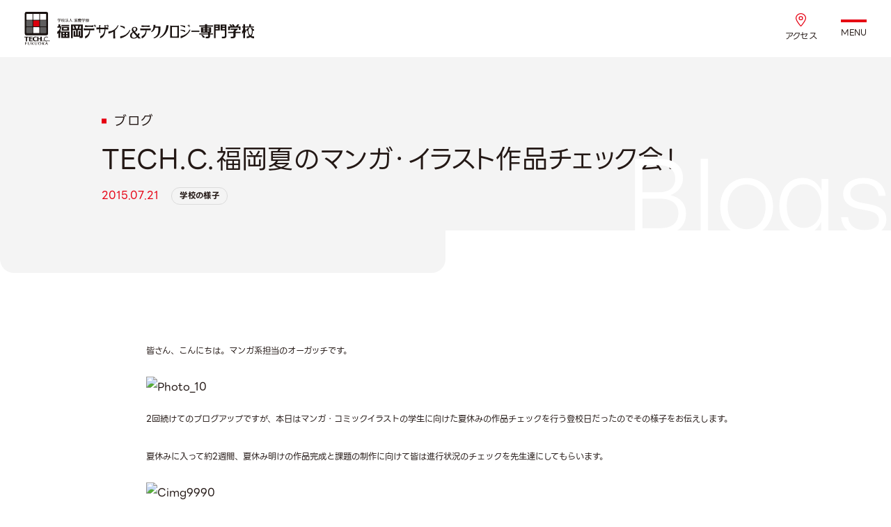

--- FILE ---
content_type: text/html
request_url: https://www.fca.ac.jp/blogs/41206/
body_size: 14851
content:
<!DOCTYPE html><html lang="ja"> <head><script>
    ((w, d, l) => {
      w[l] = w[l] || [];
      const cookies = d.cookie.split(';');
      const cookieObject = {};
      cookies.forEach((cookie) => {
        const arr = cookie.trim().split('=');
        cookieObject[arr[0]] = arr[1];
      });
      const { tracking_cookie_id } = cookieObject;
      if (tracking_cookie_id) {
        w[l].push({ event: 'Push Tracking Cookie Id', tracking_cookie_id });
      }
    })(window, document, 'dataLayer');
  </script><!-- Google Tag Manager --><script>
    (function (w, d, s, l, i) {
      w[l] = w[l] || [];
      w[l].push({ 'gtm.start': new Date().getTime(), event: 'gtm.js' });
      var f = d.getElementsByTagName(s)[0],
        j = d.createElement(s),
        dl = l != 'dataLayer' ? '&l=' + l : '';
      j.async = true;
      j.src = 'https://www.googletagmanager.com/gtm.js?id=' + i + dl;
      f.parentNode.insertBefore(j, f);
    })(window, document, 'script', 'dataLayer', 'GTM-KBK5ZZV');
  </script><!-- End Google Tag Manager --><meta charset="utf-8"><title>TECH.C.福岡夏のマンガ・イラスト作品チェック会！ - 福岡デザイン&テクノロジー専門学校｜ゲーム・eスポーツ・CG映像・IT・漫画・アニメを学ぶ｜福岡デザイン&テクノロジー専門学校｜福岡テック</title><link rel="canonical" href="https://www.fca.ac.jp/blogs/41206/"><meta name="robots" content="index, follow"><meta property="og:title" content="TECH.C.福岡夏のマンガ・イラスト作品チェック会！ - 福岡デザイン&#38;テクノロジー専門学校｜ゲーム・eスポーツ・CG映像・IT・漫画・アニメを学ぶ｜福岡デザイン&#38;テクノロジー専門学校｜福岡テック"><meta property="og:type" content="article"><meta property="og:image" content="https://www.fca.ac.jp/img/ogp.jpg"><meta property="og:url" content="https://www.fca.ac.jp/blogs/41206/"><meta property="og:locale" content="ja_JP"><meta property="og:site_name" content="福岡デザイン&#38;テクノロジー専門学校｜福岡テック"><meta property="og:image:url" content="https://www.fca.ac.jp/img/ogp.jpg"><meta property="og:image:secure_url" content="https://www.fca.ac.jp/img/ogp.jpg"><meta property="og:image:type" content="image/jpeg"><meta property="og:image:width" content="1200"><meta property="og:image:height" content="630"><meta name="twitter:card" content="summary_large_image"><meta name="twitter:site" content="福岡デザイン&#38;テクノロジー専門学校｜福岡テック"><meta name="twitter:title" content="TECH.C.福岡夏のマンガ・イラスト作品チェック会！ - 福岡デザイン&#38;テクノロジー専門学校｜ゲーム・eスポーツ・CG映像・IT・漫画・アニメを学ぶ｜福岡デザイン&#38;テクノロジー専門学校｜福岡テック"><meta name="twitter:image" content="https://www.fca.ac.jp/img/ogp.jpg"><meta name="SKYPE_TOOLBAR" content="SKYPE_TOOLBAR_PARSER_COMPATIBLE"><meta name="format-detection" content="telephone=no"><meta name="viewport" content="width=device-width, initial-scale=1, minimum-scale=1"><meta name="msapplication-TileColor" content="#da532c"><meta name="msapplication-config" content="/browserconfig.xml"><meta name="theme-color" content="#ffffff"><link rel="sitemap" href="/sitemap.xml"><link rel="sitemap" href="/sitemap-index.xml"><link rel="apple-touch-icon" sizes="180x180" href="/img/apple-touch-icon.png"><link rel="shortcut icon" type="image/vnd.microsoft.icon" href="/img/favicon.ico"><link rel="manifest" href="/site.webmanifest"><link rel="icon" type="image/vnd.microsoft.icon" href="/img/favicon.ico"><link rel="shortcut icon" type="image/x-icon" href="/img/favicon.ico"><link rel="stylesheet" href="/_astro/layout.HXiEN3ve.css">
<link rel="stylesheet" href="/_astro/index.DlXruv4W.css">
<style>@font-face{font-family:LINESeedJP;font-style:normal;font-weight:400;src:url(/fonts/LINESeedJP/LINESeedJP_OTF_Rg.woff) format("woff"),url(/fonts/LINESeedJP/LINESeedJP_TTF_Rg.ttf) format("truetype")}@font-face{font-family:LINESeedJP;font-style:normal;font-weight:700;src:url(/fonts/LINESeedJP/LINESeedJP_OTF_Bd.woff) format("woff"),url(/fonts/LINESeedJP/LINESeedJP_TTF_Bd.ttf) format("truetype")}@font-face{font-family:GeneralSans;font-style:normal;font-weight:300;src:url(/fonts/GeneralSans/GeneralSans-Light.woff) format("woff"),url(/fonts/GeneralSans/GeneralSans-Light.ttf) format("truetype")}@font-face{font-family:GeneralSans;font-style:normal;font-weight:400;src:url(/fonts/GeneralSans/GeneralSans-Regular.woff) format("woff"),url(/fonts/GeneralSans/GeneralSans-Regular.ttf) format("truetype")}@font-face{font-family:GeneralSans;font-style:normal;font-weight:500;src:url(/fonts/GeneralSans/GeneralSans-Medium.woff) format("woff"),url(/fonts/GeneralSans/GeneralSans-Medium.ttf) format("truetype")}@font-face{font-family:GeneralSans;font-style:normal;font-weight:700;src:url(/fonts/GeneralSans/GeneralSans-Bold.woff) format("woff"),url(/fonts/GeneralSans/GeneralSans-Bold.ttf) format("truetype")}.c-article[data-astro-cid-h7k3d7ix]{padding-bottom:min(5.306122449vw + 45.1020408163px,130px)}.c-article__container[data-astro-cid-h7k3d7ix]{background-color:#fff;padding:min(3.2653061224vw + 27.7551020408px,80px) min(4.8979591837vw + 1.6326530612px,80px)}.c-article__head[data-astro-cid-h7k3d7ix]{background:#f4f4f4;padding-bottom:min(1.6326530612vw + 13.8775510204px,40px);padding-top:min(3.6734693878vw + 26.2244897959px,85px);position:relative;z-index:0}.c-article__head[data-astro-cid-h7k3d7ix]:before{background-color:#f4f4f4;border-radius:0 0 20px 20px;bottom:max(-2.8571428571vw + -24.2857142857px,-70px);content:"";left:calc(50% - 50vw);min-width:300px;position:absolute;top:0;width:50vw;z-index:-1}.c-article__head[data-astro-cid-h7k3d7ix]:after{bottom:-.3em;color:#fff;content:attr(data-en);font-family:GeneralSans,sans-serif;font-size:min(5.7142857143vw + 4.9107142857rem,10.625rem);font-weight:400;letter-spacing:0;line-height:1;line-height:1.3;position:absolute;right:0;text-transform:capitalize}.c-article__head__catname[data-astro-cid-h7k3d7ix]{font-size:min(.4081632653vw + .8418367347rem,1.25rem);padding-left:1em;position:relative}.c-article__head__catname[data-astro-cid-h7k3d7ix]:before{background:#e60012;content:"";height:min(.2448979592vw + 4.0816326531px,8px);left:0;position:absolute;top:50%;transform:translateY(-50%);width:min(.2448979592vw + 4.0816326531px,8px)}.c-article__head__title[data-astro-cid-h7k3d7ix]{font-size:min(.8163265306vw + 1.6836734694rem,2.5rem)}.c-article__body[data-astro-cid-h7k3d7ix]{margin-top:min(4.0816326531vw + 34.693877551px,100px)}.c-article__pager[data-astro-cid-h7k3d7ix]{background:#f4f4f4;padding:min(2.8571428571vw + 24.2857142857px,70px) 0}.c-article__pager__inner[data-astro-cid-h7k3d7ix]{align-items:center;display:flex;justify-content:space-between;position:relative}.c-article__pager__inner[data-astro-cid-h7k3d7ix] .c-button01.-next{margin-left:auto}.c-article__pager__list[data-astro-cid-h7k3d7ix]{left:50%;position:absolute;text-align:center;top:50%;transform:translate(-50%,-50%)}.c-article__pager__list[data-astro-cid-h7k3d7ix] .dots[data-astro-cid-h7k3d7ix]{margin-bottom:.3em}@media only screen and (max-width:767px){.c-article__head[data-astro-cid-h7k3d7ix]:after{display:none}}
[data-astro-image]{aspect-ratio:var(--w) /var(--h);height:auto;-o-object-fit:var(--fit);object-fit:var(--fit);-o-object-position:var(--pos);object-position:var(--pos);width:100%}[data-astro-image=responsive]{max-height:calc(var(--h)*1px);max-width:calc(var(--w)*1px)}[data-astro-image=fixed]{height:calc(var(--h)*1px);width:calc(var(--w)*1px)}
@font-face{font-family:LINESeedJP;font-style:normal;font-weight:400;src:url(/fonts/LINESeedJP/LINESeedJP_OTF_Rg.woff) format("woff"),url(/fonts/LINESeedJP/LINESeedJP_TTF_Rg.ttf) format("truetype")}@font-face{font-family:LINESeedJP;font-style:normal;font-weight:700;src:url(/fonts/LINESeedJP/LINESeedJP_OTF_Bd.woff) format("woff"),url(/fonts/LINESeedJP/LINESeedJP_TTF_Bd.ttf) format("truetype")}@font-face{font-family:GeneralSans;font-style:normal;font-weight:300;src:url(/fonts/GeneralSans/GeneralSans-Light.woff) format("woff"),url(/fonts/GeneralSans/GeneralSans-Light.ttf) format("truetype")}@font-face{font-family:GeneralSans;font-style:normal;font-weight:400;src:url(/fonts/GeneralSans/GeneralSans-Regular.woff) format("woff"),url(/fonts/GeneralSans/GeneralSans-Regular.ttf) format("truetype")}@font-face{font-family:GeneralSans;font-style:normal;font-weight:500;src:url(/fonts/GeneralSans/GeneralSans-Medium.woff) format("woff"),url(/fonts/GeneralSans/GeneralSans-Medium.ttf) format("truetype")}@font-face{font-family:GeneralSans;font-style:normal;font-weight:700;src:url(/fonts/GeneralSans/GeneralSans-Bold.woff) format("woff"),url(/fonts/GeneralSans/GeneralSans-Bold.ttf) format("truetype")}.p-blog_popular .c-heading02{font-weight:700;line-height:1.5}.p-blog_card{display:block}.p-blog_card__sub{aspect-ratio:384/256;overflow:hidden;position:relative;z-index:0}.p-blog_card__sub img{display:block;height:100%;left:0;position:absolute;top:0;width:100%}.p-blog_card__main{display:grid;grid-template-columns:auto 1fr;margin-top:min(.8163265306vw + 16.9387755102px,30px);grid-column-gap:min(.8163265306vw + 6.9387755102px,20px);-moz-column-gap:min(.8163265306vw + 6.9387755102px,20px);column-gap:min(.8163265306vw + 6.9387755102px,20px);grid-row-gap:min(0vw + 10px,10px);row-gap:min(0vw + 10px,10px)}.p-blog_card__main .c-label{padding-bottom:.375em;padding-top:.375em}.p-blog_card__main .c-labels{align-self:center}.p-blog_card__main .time{align-self:center;line-height:1}.p-blog_card__main .title{grid-column:1/-1}.p-blog_popular{padding-bottom:min(4.0816326531vw + 34.693877551px,100px)}.p-blog_popular .c-heading02{align-items:baseline;color:var(--current_color);display:flex;flex-wrap:wrap;font-size:min(1.306122449vw + 1.193877551rem,2.5rem);font-weight:400;gap:.5em .75em;margin-bottom:1em;padding-left:.5em;position:relative}.p-blog_popular .c-heading02:before{aspect-ratio:1/1;background-color:#e60012;content:"";height:.2em;left:0;position:absolute;top:.2em}.p-blog_popular__body{gap:min(.8163265306vw + 6.9387755102px,20px)}@media (any-hover:hover){.p-blog_card__sub img{transition:transform 1s cubic-bezier(.215,.61,.355,1)}a:hover .p-blog_card__sub img{transform:scale(1.075)}.p-blog_card__main .title{transition:color .25s cubic-bezier(.39,.575,.565,1)}a:hover .p-blog_card__main .title{color:#e60012}}
</style><script type="module" src="/_astro/page.V2R8AmkL.js"></script></head><body> <!-- Google Tag Manager (noscript) --> <noscript><iframe src="https://www.googletagmanager.com/ns.html?id=GTM-KBK5ZZV" height="0" width="0" style="display:none;visibility:hidden"></iframe></noscript> <!-- End Google Tag Manager (noscript) --> <div id="page"> <nav id="js-fixed-menu01" class="c-fixed-menu01" data-astro-cid-mlz6mjld> <a href="/opencampus/" class="-opencampus" data-astro-cid-mlz6mjld> <span class="c-icon"><svg xmlns="http://www.w3.org/2000/svg" height="16" width="14" viewBox="0 0 448 512"><!--!Font Awesome Pro 6.5.1 by @fontawesome - https://fontawesome.com License - https://fontawesome.com/license (Commercial License) Copyright 2023 Fonticons, Inc.--><path d="M128 0c13.3 0 24 10.7 24 24V64H296V24c0-13.3 10.7-24 24-24s24 10.7 24 24V64h40c35.3 0 64 28.7 64 64v16 48V448c0 35.3-28.7 64-64 64H64c-35.3 0-64-28.7-64-64V192 144 128C0 92.7 28.7 64 64 64h40V24c0-13.3 10.7-24 24-24zM400 192H48V448c0 8.8 7.2 16 16 16H384c8.8 0 16-7.2 16-16V192zM112 256h96c8.8 0 16 7.2 16 16v96c0 8.8-7.2 16-16 16H112c-8.8 0-16-7.2-16-16V272c0-8.8 7.2-16 16-16z"/></svg></span> <span class="text" data-astro-cid-mlz6mjld>オープン<br />キャンパス</span> </a><a href="https://form.fca.ac.jp/event/form.html?form_code=85" target="_blank" class="-request" data-astro-cid-mlz6mjld> <span class="c-icon"><svg xmlns="http://www.w3.org/2000/svg" height="16" width="18" viewBox="0 0 576 512"><!--!Font Awesome Pro 6.5.1 by @fontawesome - https://fontawesome.com License - https://fontawesome.com/license (Commercial License) Copyright 2023 Fonticons, Inc.--><path d="M156 32c44.6 0 89.7 8.6 132 22.6C330.3 40.6 375.4 32 420 32c55.4 0 107.2 14.6 128.9 21.6C565.7 59 576 74.5 576 91.1V402.5c0 26.9-25.1 44.8-49 40.6c-18.5-3.2-51.3-7.2-99-7.2c-58.9 0-97.8 24.3-111.2 34.1c-7.5 5.5-17.2 9.6-28.2 9.9c-.2 0-.5 0-.7 0c-.1 0-.1 0-.2 0c-.1 0-.2 0-.3 0c-10.2 0-19.6-3.4-27-8.4C245.5 461.5 202 436 148 436c-45.2 0-80.1 4.4-100 7.7c-24 4-48-14.1-48-40.2V91.1C0 74.5 10.3 59 27.1 53.6C48.8 46.6 100.6 32 156 32zM304 440c20.3-13.5 63.1-36 124-36c49.5 0 84.1 4.2 104.4 7.6c2.5 .4 5.7-.3 8.2-2.3c2.2-1.8 3.4-4 3.4-6.8V91.1c0-3.5-2.1-6.1-4.9-7C518.6 77.5 470.5 64 420 64c-38.6 0-78.1 7.1-116 19V440zM272 83c-37.9-12-77.4-19-116-19C105.5 64 57.4 77.5 36.9 84c-2.8 .9-4.9 3.6-4.9 7V403.5c0 2.7 1.1 4.9 3.1 6.5c2.2 1.8 5.1 2.5 7.6 2.1c21.3-3.6 58-8.2 105.3-8.2c56.8 0 102.8 23.7 124 36.9V83z"/></svg></span> <span class="text" data-astro-cid-mlz6mjld>資料請求</span> </a><a href="/course/" class="-course" data-astro-cid-mlz6mjld> <span class="c-icon"><svg xmlns="http://www.w3.org/2000/svg" height="16" width="20" viewBox="0 0 640 512"><!--!Font Awesome Pro 6.5.1 by @fontawesome - https://fontawesome.com License - https://fontawesome.com/license (Commercial License) Copyright 2023 Fonticons, Inc.--><path d="M328.9 2.7c-5.4-3.6-12.4-3.6-17.8 0L171.2 96H64C28.7 96 0 124.7 0 160V448c0 35.3 28.7 64 64 64H256h32 64 32H576c35.3 0 64-28.7 64-64V160c0-35.3-28.7-64-64-64H468.8L328.9 2.7zM384 384c0-35.3-28.7-64-64-64s-64 28.7-64 64v96H64c-17.7 0-32-14.3-32-32V160c0-17.7 14.3-32 32-32H176c3.2 0 6.2-.9 8.9-2.7L320 35.2l135.1 90.1c2.6 1.8 5.7 2.7 8.9 2.7H576c17.7 0 32 14.3 32 32V448c0 17.7-14.3 32-32 32H384V384zm-32 96H288V384c0-17.7 14.3-32 32-32s32 14.3 32 32v96zM96 192v64c0 17.7 14.3 32 32 32h32c17.7 0 32-14.3 32-32V192c0-17.7-14.3-32-32-32H128c-17.7 0-32 14.3-32 32zm64 0v64H128V192h32zm320-32c-17.7 0-32 14.3-32 32v64c0 17.7 14.3 32 32 32h32c17.7 0 32-14.3 32-32V192c0-17.7-14.3-32-32-32H480zm0 32h32v64H480V192zM96 352v64c0 17.7 14.3 32 32 32h32c17.7 0 32-14.3 32-32V352c0-17.7-14.3-32-32-32H128c-17.7 0-32 14.3-32 32zm64 0v64H128V352h32zm320-32c-17.7 0-32 14.3-32 32v64c0 17.7 14.3 32 32 32h32c17.7 0 32-14.3 32-32V352c0-17.7-14.3-32-32-32H480zm0 32h32v64H480V352zM320 128a64 64 0 1 1 0 128 64 64 0 1 1 0-128zm0 160a96 96 0 1 0 0-192 96 96 0 1 0 0 192zm16-128c0-8.8-7.2-16-16-16s-16 7.2-16 16v32c0 8.8 7.2 16 16 16h24c8.8 0 16-7.2 16-16s-7.2-16-16-16h-8V160z"/></svg></span> <span class="text" data-astro-cid-mlz6mjld>学科・専攻</span> </a><a href="http://line.naver.jp/ti/p/%40fca-com" target="_blank" class="-line" data-astro-cid-mlz6mjld> <span class="c-icon"><svg xmlns="http://www.w3.org/2000/svg" height="1em" viewBox="0 0 512 512"><!--! Font Awesome Free 6.4.2 by @fontawesome - https://fontawesome.com License - https://fontawesome.com/license (Commercial License) Copyright 2023 Fonticons, Inc. --><path d="M311 196.8v81.3c0 2.1-1.6 3.7-3.7 3.7h-13c-1.3 0-2.4-.7-3-1.5l-37.3-50.3v48.2c0 2.1-1.6 3.7-3.7 3.7h-13c-2.1 0-3.7-1.6-3.7-3.7V196.9c0-2.1 1.6-3.7 3.7-3.7h12.9c1.1 0 2.4 .6 3 1.6l37.3 50.3V196.9c0-2.1 1.6-3.7 3.7-3.7h13c2.1-.1 3.8 1.6 3.8 3.5zm-93.7-3.7h-13c-2.1 0-3.7 1.6-3.7 3.7v81.3c0 2.1 1.6 3.7 3.7 3.7h13c2.1 0 3.7-1.6 3.7-3.7V196.8c0-1.9-1.6-3.7-3.7-3.7zm-31.4 68.1H150.3V196.8c0-2.1-1.6-3.7-3.7-3.7h-13c-2.1 0-3.7 1.6-3.7 3.7v81.3c0 1 .3 1.8 1 2.5c.7 .6 1.5 1 2.5 1h52.2c2.1 0 3.7-1.6 3.7-3.7v-13c0-1.9-1.6-3.7-3.5-3.7zm193.7-68.1H327.3c-1.9 0-3.7 1.6-3.7 3.7v81.3c0 1.9 1.6 3.7 3.7 3.7h52.2c2.1 0 3.7-1.6 3.7-3.7V265c0-2.1-1.6-3.7-3.7-3.7H344V247.7h35.5c2.1 0 3.7-1.6 3.7-3.7V230.9c0-2.1-1.6-3.7-3.7-3.7H344V213.5h35.5c2.1 0 3.7-1.6 3.7-3.7v-13c-.1-1.9-1.7-3.7-3.7-3.7zM512 93.4V419.4c-.1 51.2-42.1 92.7-93.4 92.6H92.6C41.4 511.9-.1 469.8 0 418.6V92.6C.1 41.4 42.2-.1 93.4 0H419.4c51.2 .1 92.7 42.1 92.6 93.4zM441.6 233.5c0-83.4-83.7-151.3-186.4-151.3s-186.4 67.9-186.4 151.3c0 74.7 66.3 137.4 155.9 149.3c21.8 4.7 19.3 12.7 14.4 42.1c-.8 4.7-3.8 18.4 16.1 10.1s107.3-63.2 146.5-108.2c27-29.7 39.9-59.8 39.9-93.1z"/></svg></span> <span class="text" data-astro-cid-mlz6mjld>LINE</span> </a> </nav> <script>
  const fixedMenu = document.querySelector('#js-fixed-menu01');
  if (fixedMenu) {
    new ResizeObserver(([{ borderBoxSize }]) => {
      document.body.style.setProperty('--fixed-menu01-height', `${borderBoxSize[0].blockSize}px`);
    }).observe(fixedMenu);
  }
</script>  <nav id="js-drawer" class="c-drawer" data-astro-cid-ik6gsfzl> <div class="c-drawer__container" data-astro-cid-ik6gsfzl> <div class="c-hamburger-wrapper" data-astro-cid-ik6gsfzl> <button class="c-hamburger js-drawer-button" type="button" data-astro-cid-ik6gsfzl> <div class="bar" data-astro-cid-ik6gsfzl></div> <span class="text" data-astro-cid-ik6gsfzl>MENU</span> </button> </div> <div class="c-drawer__logo" data-astro-cid-ik6gsfzl> <a href="/" data-astro-cid-ik6gsfzl><img src="/img/common/logo_01.svg" width="300" height="44" alt="" loading="lazy" decoding="async" data-astro-cid-ik6gsfzl></a> </div> <div class="c-drawer__grid" data-astro-cid-ik6gsfzl> <div class="c-drawer__side" data-astro-cid-ik6gsfzl> <div class="c-drawer_cta_link01-list" data-astro-cid-ik6gsfzl> <a href="/opencampus/" class="c-drawer_cta_link01 -opencampus" data-astro-cid-ik6gsfzl> <p class="c-drawer_cta_link01__title" data-astro-cid-ik6gsfzl> <span class="en" data-astro-cid-ik6gsfzl>Open Campus</span> <span class="jp" data-astro-cid-ik6gsfzl>オープンキャンパス</span> </p> <span class="c-icon"><svg xmlns="http://www.w3.org/2000/svg" viewBox="0 0 11.23 9.977"><path d="M6.24,0,5.349.892,8.565,4.108l-.25.25H0V5.619H8.315l.249.249L5.346,9.085l.892.892,4.1-4.1,0,0,.892-.892,0,0h0L10.336,4.1h0Z" transform="translate(0 0)"/></svg></span> </a><a href="https://form.fca.ac.jp/event/form.html?form_code=85" class="c-drawer_cta_link01 -request" target="_blank" data-astro-cid-ik6gsfzl> <p class="c-drawer_cta_link01__title" data-astro-cid-ik6gsfzl> <span class="en" data-astro-cid-ik6gsfzl>Request Information</span> <span class="jp" data-astro-cid-ik6gsfzl>資料請求</span> </p> <span class="c-icon"><svg xmlns="http://www.w3.org/2000/svg" viewBox="0 0 11.23 9.977"><path d="M6.24,0,5.349.892,8.565,4.108l-.25.25H0V5.619H8.315l.249.249L5.346,9.085l.892.892,4.1-4.1,0,0,.892-.892,0,0h0L10.336,4.1h0Z" transform="translate(0 0)"/></svg></span> </a> <a href="/school/access/" class="c-drawer_cta_link02" data-astro-cid-ik6gsfzl> <span class="c-icon icon"><svg xmlns="http://www.w3.org/2000/svg" height="16" width="12" viewBox="0 0 384 512"><!--!Font Awesome Pro 6.5.1 by @fontawesome - https://fontawesome.com License - https://fontawesome.com/license (Commercial License) Copyright 2023 Fonticons, Inc.--><path d="M352 192c0-88.4-71.6-160-160-160S32 103.6 32 192c0 15.6 5.4 37 16.6 63.4c10.9 25.9 26.2 54 43.6 82.1c34.1 55.3 74.4 108.2 99.9 140c25.4-31.8 65.8-84.7 99.9-140c17.3-28.1 32.7-56.3 43.6-82.1C346.6 229 352 207.6 352 192zm32 0c0 87.4-117 243-168.3 307.2c-12.3 15.3-35.1 15.3-47.4 0C117 435 0 279.4 0 192C0 86 86 0 192 0S384 86 384 192zm-240 0a48 48 0 1 0 96 0 48 48 0 1 0 -96 0zm48 80a80 80 0 1 1 0-160 80 80 0 1 1 0 160z"/></svg></span> <p class="c-drawer_cta_link02__title" data-astro-cid-ik6gsfzl>アクセス</p> <span class="c-icon arrow"><svg xmlns="http://www.w3.org/2000/svg" viewBox="0 0 11.23 9.977"><path d="M6.24,0,5.349.892,8.565,4.108l-.25.25H0V5.619H8.315l.249.249L5.346,9.085l.892.892,4.1-4.1,0,0,.892-.892,0,0h0L10.336,4.1h0Z" transform="translate(0 0)"/></svg></span> </a> </div> <ul class="c-drawer__sns" data-astro-cid-ik6gsfzl> <li data-astro-cid-ik6gsfzl> <a href="https://twitter.com/fca_topics/" data-astro-cid-ik6gsfzl> <span class="c-icon"><svg xmlns="http://www.w3.org/2000/svg" height="1em" viewBox="0 0 512 512"><!--! Font Awesome Free 6.4.2 by @fontawesome - https://fontawesome.com License - https://fontawesome.com/license (Commercial License) Copyright 2023 Fonticons, Inc. --><path d="M389.2 48h70.6L305.6 224.2 487 464H345L233.7 318.6 106.5 464H35.8L200.7 275.5 26.8 48H172.4L272.9 180.9 389.2 48zM364.4 421.8h39.1L151.1 88h-42L364.4 421.8z"/></svg></span> </a> </li><li data-astro-cid-ik6gsfzl> <a href="http://line.naver.jp/ti/p/%40fca-com" data-astro-cid-ik6gsfzl> <span class="c-icon"><svg xmlns="http://www.w3.org/2000/svg" height="1em" viewBox="0 0 512 512"><!--! Font Awesome Free 6.4.2 by @fontawesome - https://fontawesome.com License - https://fontawesome.com/license (Commercial License) Copyright 2023 Fonticons, Inc. --><path d="M311 196.8v81.3c0 2.1-1.6 3.7-3.7 3.7h-13c-1.3 0-2.4-.7-3-1.5l-37.3-50.3v48.2c0 2.1-1.6 3.7-3.7 3.7h-13c-2.1 0-3.7-1.6-3.7-3.7V196.9c0-2.1 1.6-3.7 3.7-3.7h12.9c1.1 0 2.4 .6 3 1.6l37.3 50.3V196.9c0-2.1 1.6-3.7 3.7-3.7h13c2.1-.1 3.8 1.6 3.8 3.5zm-93.7-3.7h-13c-2.1 0-3.7 1.6-3.7 3.7v81.3c0 2.1 1.6 3.7 3.7 3.7h13c2.1 0 3.7-1.6 3.7-3.7V196.8c0-1.9-1.6-3.7-3.7-3.7zm-31.4 68.1H150.3V196.8c0-2.1-1.6-3.7-3.7-3.7h-13c-2.1 0-3.7 1.6-3.7 3.7v81.3c0 1 .3 1.8 1 2.5c.7 .6 1.5 1 2.5 1h52.2c2.1 0 3.7-1.6 3.7-3.7v-13c0-1.9-1.6-3.7-3.5-3.7zm193.7-68.1H327.3c-1.9 0-3.7 1.6-3.7 3.7v81.3c0 1.9 1.6 3.7 3.7 3.7h52.2c2.1 0 3.7-1.6 3.7-3.7V265c0-2.1-1.6-3.7-3.7-3.7H344V247.7h35.5c2.1 0 3.7-1.6 3.7-3.7V230.9c0-2.1-1.6-3.7-3.7-3.7H344V213.5h35.5c2.1 0 3.7-1.6 3.7-3.7v-13c-.1-1.9-1.7-3.7-3.7-3.7zM512 93.4V419.4c-.1 51.2-42.1 92.7-93.4 92.6H92.6C41.4 511.9-.1 469.8 0 418.6V92.6C.1 41.4 42.2-.1 93.4 0H419.4c51.2 .1 92.7 42.1 92.6 93.4zM441.6 233.5c0-83.4-83.7-151.3-186.4-151.3s-186.4 67.9-186.4 151.3c0 74.7 66.3 137.4 155.9 149.3c21.8 4.7 19.3 12.7 14.4 42.1c-.8 4.7-3.8 18.4 16.1 10.1s107.3-63.2 146.5-108.2c27-29.7 39.9-59.8 39.9-93.1z"/></svg></span> </a> </li><li data-astro-cid-ik6gsfzl> <a href="https://www.youtube.com/user/thefcachannel" data-astro-cid-ik6gsfzl> <span class="c-icon"><svg xmlns="http://www.w3.org/2000/svg" height="1em" viewBox="0 0 576 512"><!--! Font Awesome Free 6.4.2 by @fontawesome - https://fontawesome.com License - https://fontawesome.com/license (Commercial License) Copyright 2023 Fonticons, Inc. --><path d="M549.655 124.083c-6.281-23.65-24.787-42.276-48.284-48.597C458.781 64 288 64 288 64S117.22 64 74.629 75.486c-23.497 6.322-42.003 24.947-48.284 48.597-11.412 42.867-11.412 132.305-11.412 132.305s0 89.438 11.412 132.305c6.281 23.65 24.787 41.5 48.284 47.821C117.22 448 288 448 288 448s170.78 0 213.371-11.486c23.497-6.321 42.003-24.171 48.284-47.821 11.412-42.867 11.412-132.305 11.412-132.305s0-89.438-11.412-132.305zm-317.51 213.508V175.185l142.739 81.205-142.739 81.201z"/></svg></span> </a> </li><li data-astro-cid-ik6gsfzl> <a href="https://www.tiktok.com/@fukuoka_tech?lang=ja-JP" data-astro-cid-ik6gsfzl> <span class="c-icon"><svg xmlns="http://www.w3.org/2000/svg" height="1em" viewBox="0 0 448 512"><!--! Font Awesome Free 6.4.2 by @fontawesome - https://fontawesome.com License - https://fontawesome.com/license (Commercial License) Copyright 2023 Fonticons, Inc. --><path d="M448,209.91a210.06,210.06,0,0,1-122.77-39.25V349.38A162.55,162.55,0,1,1,185,188.31V278.2a74.62,74.62,0,1,0,52.23,71.18V0l88,0a121.18,121.18,0,0,0,1.86,22.17h0A122.18,122.18,0,0,0,381,102.39a121.43,121.43,0,0,0,67,20.14Z"/></svg></span> </a> </li> </ul> <div class="c-drawer_button01 u-none" data-astro-cid-ik6gsfzl> <a href="" target="_blank" data-astro-cid-ik6gsfzl> <span class="text" data-astro-cid-ik6gsfzl>高等課程はこちら</span> <span class="c-icon"><svg xmlns="http://www.w3.org/2000/svg" viewBox="0 0 11.23 9.977"><path d="M6.24,0,5.349.892,8.565,4.108l-.25.25H0V5.619H8.315l.249.249L5.346,9.085l.892.892,4.1-4.1,0,0,.892-.892,0,0h0L10.336,4.1h0Z" transform="translate(0 0)"/></svg></span> </a> </div> </div> <div class="c-drawer__main" data-astro-cid-ik6gsfzl> <div class="c-drawer__menu" data-astro-cid-ik6gsfzl> <div class="c-drawer_link01 js-aco" data-astro-cid-ik6gsfzl> <div class="c-drawer_link01__head js-aco-trg" data-astro-cid-ik6gsfzl> <p class="c-drawer_link01__title" data-astro-cid-ik6gsfzl>学校紹介</p> <div class="c-drawer_link01__toggle" data-astro-cid-ik6gsfzl></div> </div> <div class="c-drawer_link01__body js-aco-elm" data-astro-cid-ik6gsfzl> <a href="/school/" data-astro-cid-ik6gsfzl>学校紹介TOP</a> <a href="/school/concept/" data-astro-cid-ik6gsfzl>私たちの目指す人材育成</a><a href="/school/access/" data-astro-cid-ik6gsfzl>アクセス</a><a href="/school/katei/" data-astro-cid-ik6gsfzl>職業実践専門課程について</a><a href="/school/public-info/" data-astro-cid-ik6gsfzl>情報公開</a><a href="/school/head-teacher/" data-astro-cid-ik6gsfzl>名誉学校長・教育顧問</a><a href="/school/faq/" data-astro-cid-ik6gsfzl>よくある質問</a><a href="/school/difference/" data-astro-cid-ik6gsfzl>専門学校の認可校と無認可校の違い</a><a href="/school/difference-university/" data-astro-cid-ik6gsfzl>4年制専門学校と大学の違い</a><a href="/school/sns/" data-astro-cid-ik6gsfzl>SNS公式アカウント一覧</a><a href="/school/link/" data-astro-cid-ik6gsfzl>滋慶学園姉妹校 リンク集</a> </div> </div><div class="c-drawer_link01 js-aco" data-astro-cid-ik6gsfzl> <div class="c-drawer_link01__head js-aco-trg" data-astro-cid-ik6gsfzl> <p class="c-drawer_link01__title" data-astro-cid-ik6gsfzl>学科・専攻一覧</p> <div class="c-drawer_link01__toggle" data-astro-cid-ik6gsfzl></div> </div> <div class="c-drawer_link01__body js-aco-elm" data-astro-cid-ik6gsfzl> <a href="/course/" data-astro-cid-ik6gsfzl>学科・専攻一覧TOP</a> <div class="courses -game" data-astro-cid-ik6gsfzl> <a href="/course/game/" class="world" data-astro-cid-ik6gsfzl>ゲームワールド</a> <a href="/course/game/game-creator/" data-astro-cid-ik6gsfzl>スーパーゲームクリエーター専攻</a><a href="/course/game/game-graphic-character-design/" data-astro-cid-ik6gsfzl>ゲームグラフィック＆キャラクターデザイン専攻</a><a href="/course/game/game-programmer/" data-astro-cid-ik6gsfzl>ゲームプログラマー専攻</a> </div><div class="courses -e-sports" data-astro-cid-ik6gsfzl> <a href="/course/e-sports/" class="world" data-astro-cid-ik6gsfzl>esportsワールド</a> <a href="/course/e-sports/e-sports-management/" data-astro-cid-ik6gsfzl>esportsマネジメント専攻</a><a href="/course/e-sports/commentary-streamer/" data-astro-cid-ik6gsfzl>ゲーム実況&ストリーマー専攻</a><a href="/course/e-sports/e-sports-gamer/" data-astro-cid-ik6gsfzl>esportsプロゲーマー専攻</a> </div><div class="courses -cg-movie" data-astro-cid-ik6gsfzl> <a href="/course/cg-movie/" class="world" data-astro-cid-ik6gsfzl>CG・映像ワールド</a> <a href="/course/cg-movie/super-cg-creator/" data-astro-cid-ik6gsfzl>スーパーCGクリエーター専攻</a><a href="/course/cg-movie/super-movie-creator/" data-astro-cid-ik6gsfzl>スーパー映像クリエーター専攻</a><a href="/course/cg-movie/net-video-creator/" data-astro-cid-ik6gsfzl>ネット動画クリエーター専攻</a> </div><div class="courses -pop-culture" data-astro-cid-ik6gsfzl> <a href="/course/pop-culture/" class="world" data-astro-cid-ik6gsfzl>クリエーターワールド</a> <a href="/course/pop-culture/graphic-design-illust/" data-astro-cid-ik6gsfzl>グラフィックデザイン&イラスト専攻</a><a href="/course/pop-culture/super-comic-illust/" data-astro-cid-ik6gsfzl>スーパーコミックイラスト専攻</a><a href="/course/pop-culture/animation-master/" data-astro-cid-ik6gsfzl>アニメーションマスター専攻</a><a href="/course/pop-culture/comic-illust-manga/" data-astro-cid-ik6gsfzl>コミックイラスト＆マンガ専攻</a><a href="/course/pop-culture/animation/" data-astro-cid-ik6gsfzl>アニメーション専攻</a><a href="/course/pop-culture/novel-scenario/" data-astro-cid-ik6gsfzl>ノベル＆シナリオ専攻</a> </div><div class="courses -technology" data-astro-cid-ik6gsfzl> <a href="/course/technology/" class="world" data-astro-cid-ik6gsfzl>最先端テクノロジーワールド</a> <a href="/course/technology/white-hacker/" data-astro-cid-ik6gsfzl>ホワイトハッカー専攻</a><a href="/course/technology/super-it-engineer/" data-astro-cid-ik6gsfzl>スーパーITエンジニア専攻</a><a href="/course/technology/ai-it-startup/" data-astro-cid-ik6gsfzl>AI・ITスタートアップ専攻</a><a href="/course/technology/ai-robot-creator/" data-astro-cid-ik6gsfzl>AIロボットクリエーター専攻</a><a href="/course/technology/ai-engineer/" data-astro-cid-ik6gsfzl>AIエンジニア専攻</a><a href="/course/technology/it-engineer/" data-astro-cid-ik6gsfzl>ITエンジニア専攻</a> </div> </div> </div><div class="c-drawer_link01 js-aco" data-astro-cid-ik6gsfzl> <div class="c-drawer_link01__head js-aco-trg" data-astro-cid-ik6gsfzl> <p class="c-drawer_link01__title" data-astro-cid-ik6gsfzl>学びの特徴</p> <div class="c-drawer_link01__toggle" data-astro-cid-ik6gsfzl></div> </div> <div class="c-drawer_link01__body js-aco-elm" data-astro-cid-ik6gsfzl> <a href="/features/" data-astro-cid-ik6gsfzl>学びの特徴TOP</a> <a href="/features/special-lecture/" data-astro-cid-ik6gsfzl>業界特別ゼミ・特別講義</a><a href="/features/project/" data-astro-cid-ik6gsfzl>企業プロジェクト</a><a href="/features/w-curriculum/" data-astro-cid-ik6gsfzl>Wメジャーカリキュラム</a><a href="/features/overseas-training/" data-astro-cid-ik6gsfzl>海外クリエーティブ研修</a><a href="/features/equipment/" data-astro-cid-ik6gsfzl>施設・設備紹介</a><a href="/features/interview/" data-astro-cid-ik6gsfzl>インタビュー</a><a href="/features/system/" data-astro-cid-ik6gsfzl>3年制・4年制について</a><a href="/features/advanced-diploma/" data-astro-cid-ik6gsfzl>高度専門士</a><a href="/features/global/" data-astro-cid-ik6gsfzl>グローバル教育</a> </div> </div><div class="c-drawer_link01 js-aco" data-astro-cid-ik6gsfzl> <div class="c-drawer_link01__head js-aco-trg" data-astro-cid-ik6gsfzl> <p class="c-drawer_link01__title" data-astro-cid-ik6gsfzl>学生作品</p> <div class="c-drawer_link01__toggle" data-astro-cid-ik6gsfzl></div> </div> <div class="c-drawer_link01__body js-aco-elm" data-astro-cid-ik6gsfzl> <a href="/gallery/" data-astro-cid-ik6gsfzl>学生作品TOP</a>  </div> </div><div class="c-drawer_link01 js-aco" data-astro-cid-ik6gsfzl> <div class="c-drawer_link01__head js-aco-trg" data-astro-cid-ik6gsfzl> <p class="c-drawer_link01__title" data-astro-cid-ik6gsfzl>就職・デビュー</p> <div class="c-drawer_link01__toggle" data-astro-cid-ik6gsfzl></div> </div> <div class="c-drawer_link01__body js-aco-elm" data-astro-cid-ik6gsfzl> <a href="/career-debut/" data-astro-cid-ik6gsfzl>就職・デビューTOP</a> <a href="/career-debut/career-support/" data-astro-cid-ik6gsfzl>就職サポートシステム</a><a href="/career-debut/career-result/" data-astro-cid-ik6gsfzl>就職実績</a><a href="/career-debut/debut-support/" data-astro-cid-ik6gsfzl>デビューサポートシステム</a><a href="/career-debut/debut-result/" data-astro-cid-ik6gsfzl>デビュー実績</a><a href="/work_book/" data-astro-cid-ik6gsfzl>仕事図鑑</a><a href="/qualification/" data-astro-cid-ik6gsfzl>資格図鑑</a><a href="/terminology/" data-astro-cid-ik6gsfzl>用語集</a> </div> </div><div class="c-drawer_link01 js-aco" data-astro-cid-ik6gsfzl> <div class="c-drawer_link01__head js-aco-trg" data-astro-cid-ik6gsfzl> <p class="c-drawer_link01__title" data-astro-cid-ik6gsfzl>キャンパスライフ</p> <div class="c-drawer_link01__toggle" data-astro-cid-ik6gsfzl></div> </div> <div class="c-drawer_link01__body js-aco-elm" data-astro-cid-ik6gsfzl> <a href="/campuslife/" data-astro-cid-ik6gsfzl>キャンパスライフTOP</a> <a href="/campuslife/schedule/" data-astro-cid-ik6gsfzl>年間イベントスケジュール</a><a href="/campuslife/your-dream/" data-astro-cid-ik6gsfzl>在校生インタビュー What`s your Dream?</a><a href="/campuslife/myroom/" data-astro-cid-ik6gsfzl>MyRoom</a><a href="/campuslife/restaurant/" data-astro-cid-ik6gsfzl>Jikeiレストラン</a><a href="/campuslife/student-interview/" data-astro-cid-ik6gsfzl>在校生Question</a><a href="/campuslife/dormitory/" data-astro-cid-ik6gsfzl>学生寮紹介</a><a href="/campuslife/club/" data-astro-cid-ik6gsfzl>クラブ活動&同好会</a><a href="/campuslife/health-support/" data-astro-cid-ik6gsfzl>学校提携の専属クリニック</a><a href="/campuslife/tsc/" data-astro-cid-ik6gsfzl>滋慶トータルサポートセンター</a><a href="/campuslife/international/" data-astro-cid-ik6gsfzl>滋慶国際交流COM</a> </div> </div><div class="c-drawer_link01 js-aco" data-astro-cid-ik6gsfzl> <div class="c-drawer_link01__head js-aco-trg" data-astro-cid-ik6gsfzl> <p class="c-drawer_link01__title" data-astro-cid-ik6gsfzl>入試情報</p> <div class="c-drawer_link01__toggle" data-astro-cid-ik6gsfzl></div> </div> <div class="c-drawer_link01__body js-aco-elm" data-astro-cid-ik6gsfzl> <a href="/admissions/" data-astro-cid-ik6gsfzl>入試情報TOP</a> <a href="/admissions/status-next/" data-astro-cid-ik6gsfzl>2026年入学 入学資格・募集学科</a><a href="/admissions/ao/" data-astro-cid-ik6gsfzl>総合型選抜（AO入学）</a><a href="/admissions/general/" data-astro-cid-ik6gsfzl>一般（専願・併願）入学</a><a href="/admissions/recommend/" data-astro-cid-ik6gsfzl>推薦入学</a><a href="/admissions/society/" data-astro-cid-ik6gsfzl>社会人入学（高校生以外）</a><a href="/admissions/concurrent/" data-astro-cid-ik6gsfzl>併願制度</a><a href="https://webapp.jikei.com/entry/?sid=FCA" target="_blank" data-astro-cid-ik6gsfzl>ネット総合型選抜（AO入学）エントリー</a><a href="https://webapp.jikei.com/shopping/?sid=FCA&tid=7984c4a127b90f2e178c8ff04c1bb5ebb3c9242a" target="_blank" data-astro-cid-ik6gsfzl>ネット出願</a><a href="/admissions/flow/" data-astro-cid-ik6gsfzl>出願から合格までの流れ</a><a href="/admissions/submission-method/" data-astro-cid-ik6gsfzl>出願方法・必要書類について</a> </div> </div><div class="c-drawer_link01 js-aco" data-astro-cid-ik6gsfzl> <div class="c-drawer_link01__head js-aco-trg" data-astro-cid-ik6gsfzl> <p class="c-drawer_link01__title" data-astro-cid-ik6gsfzl>学費サポート</p> <div class="c-drawer_link01__toggle" data-astro-cid-ik6gsfzl></div> </div> <div class="c-drawer_link01__body js-aco-elm" data-astro-cid-ik6gsfzl> <a href="/support/" data-astro-cid-ik6gsfzl>学費サポートTOP</a> <a href="/support/study-support/" data-astro-cid-ik6gsfzl>高等教育の修学支援新制度</a> </div> </div><div class="c-drawer_link01 js-aco" data-astro-cid-ik6gsfzl> <div class="c-drawer_link01__head js-aco-trg" data-astro-cid-ik6gsfzl> <p class="c-drawer_link01__title" data-astro-cid-ik6gsfzl>訪問者別メニュー</p> <div class="c-drawer_link01__toggle" data-astro-cid-ik6gsfzl></div> </div> <div class="c-drawer_link01__body js-aco-elm" data-astro-cid-ik6gsfzl> <a href="/visitor/" data-astro-cid-ik6gsfzl>訪問者別メニューTOP</a> <a href="/visitor/high-school/" data-astro-cid-ik6gsfzl>高校1・2年生の方</a><a href="/visitor/high-school-third/" data-astro-cid-ik6gsfzl>高校3年生の方</a><a href="/visitor/student/" data-astro-cid-ik6gsfzl>在校生の方</a><a href="/visitor/society/" data-astro-cid-ik6gsfzl>社会人の方</a><a href="/visitor/abroad/" data-astro-cid-ik6gsfzl>留学生の方</a><a href="/visitor/alumni/" data-astro-cid-ik6gsfzl>卒業生の方</a><a href="/visitor/parents/" data-astro-cid-ik6gsfzl>保護者の方</a><a href="/visitor/teacher/" data-astro-cid-ik6gsfzl>高校の先生方</a><a href="/visitor/company/" data-astro-cid-ik6gsfzl>企業の方</a> </div> </div> </div> </div> </div> </div> </nav> <script type="module">document.addEventListener("DOMContentLoaded",()=>{const s=document.getElementById("js-drawer"),t=[...document.getElementsByClassName("js-drawer-button")],n=document.getElementById("page"),a=document.body;if(s===null||t.length===0||n===null)return;if(document.getElementById("js-overlay")===null){const e=document.createElement("div");e.id="js-overlay",e.className="c-overlay",n.insertBefore(e,n.firstChild)}let o=!1;const d=()=>{o=!0,s.classList.add("is-open"),a.classList.add("is-drawer-open"),t.forEach(e=>{e.classList.add("is-open")})},r=()=>{o=!1,s.classList.remove("is-open"),a.classList.remove("is-drawer-open"),t.forEach(e=>{e.classList.remove("is-open")})},c=()=>{o?r():d()};t.forEach(e=>{e.addEventListener("click",c)}),document.addEventListener("click",e=>{e.target instanceof Element&&(e.target.closest("#js-drawer")||e.target.closest(".js-drawer-button"))||r()})});</script>  <header id="js-header" class="l-header c-fluid" data-astro-cid-qsbg4lgu> <h1 class="l-header__logo" data-astro-cid-qsbg4lgu> <a href="/" data-astro-cid-qsbg4lgu> <img src="/img/common/logo_01.svg" width="371" height="55" alt="福岡デザイン&#38;テクノロジー専門学校｜福岡テック" loading="lazy" decoding="async" data-astro-cid-qsbg4lgu> </a> </h1> <a href="/school/katei/" class="l-header_link01" data-astro-cid-qsbg4lgu>文部科学大臣認定「職業実践専門課程」学校情報公開</a> <a href="/school/access/" class="l-header_link02" data-astro-cid-qsbg4lgu> <span class="c-icon"><svg xmlns="http://www.w3.org/2000/svg" height="16" width="12" viewBox="0 0 384 512"><!--!Font Awesome Pro 6.5.1 by @fontawesome - https://fontawesome.com License - https://fontawesome.com/license (Commercial License) Copyright 2023 Fonticons, Inc.--><path d="M352 192c0-88.4-71.6-160-160-160S32 103.6 32 192c0 15.6 5.4 37 16.6 63.4c10.9 25.9 26.2 54 43.6 82.1c34.1 55.3 74.4 108.2 99.9 140c25.4-31.8 65.8-84.7 99.9-140c17.3-28.1 32.7-56.3 43.6-82.1C346.6 229 352 207.6 352 192zm32 0c0 87.4-117 243-168.3 307.2c-12.3 15.3-35.1 15.3-47.4 0C117 435 0 279.4 0 192C0 86 86 0 192 0S384 86 384 192zm-240 0a48 48 0 1 0 96 0 48 48 0 1 0 -96 0zm48 80a80 80 0 1 1 0-160 80 80 0 1 1 0 160z"/></svg></span> <span class="text" data-astro-cid-qsbg4lgu>アクセス</span> </a> <div class="l-header_button01-list" data-astro-cid-qsbg4lgu> <div class="l-header_button01 -request" data-astro-cid-qsbg4lgu> <a href="https://form.fca.ac.jp/event/form.html?form_code=85" data-astro-cid-qsbg4lgu>資料請求</a> </div><div class="l-header_button01 -opencampus" data-astro-cid-qsbg4lgu> <a href="/opencampus/" data-astro-cid-qsbg4lgu>オープンキャンパス</a> </div> </div> <button class="c-hamburger js-drawer-button" type="button" data-astro-cid-qsbg4lgu> <div class="bar" data-astro-cid-qsbg4lgu></div> <span class="text" data-astro-cid-qsbg4lgu>MENU</span> </button>  </header>  <main class="l-main"> <style>astro-island,astro-slot,astro-static-slot{display:contents}</style><script>(()=>{var e=async t=>{await(await t())()};(self.Astro||(self.Astro={})).only=e;window.dispatchEvent(new Event("astro:only"));})();;(()=>{var A=Object.defineProperty;var g=(i,o,a)=>o in i?A(i,o,{enumerable:!0,configurable:!0,writable:!0,value:a}):i[o]=a;var d=(i,o,a)=>g(i,typeof o!="symbol"?o+"":o,a);{let i={0:t=>m(t),1:t=>a(t),2:t=>new RegExp(t),3:t=>new Date(t),4:t=>new Map(a(t)),5:t=>new Set(a(t)),6:t=>BigInt(t),7:t=>new URL(t),8:t=>new Uint8Array(t),9:t=>new Uint16Array(t),10:t=>new Uint32Array(t),11:t=>1/0*t},o=t=>{let[l,e]=t;return l in i?i[l](e):void 0},a=t=>t.map(o),m=t=>typeof t!="object"||t===null?t:Object.fromEntries(Object.entries(t).map(([l,e])=>[l,o(e)]));class y extends HTMLElement{constructor(){super(...arguments);d(this,"Component");d(this,"hydrator");d(this,"hydrate",async()=>{var b;if(!this.hydrator||!this.isConnected)return;let e=(b=this.parentElement)==null?void 0:b.closest("astro-island[ssr]");if(e){e.addEventListener("astro:hydrate",this.hydrate,{once:!0});return}let c=this.querySelectorAll("astro-slot"),n={},h=this.querySelectorAll("template[data-astro-template]");for(let r of h){let s=r.closest(this.tagName);s!=null&&s.isSameNode(this)&&(n[r.getAttribute("data-astro-template")||"default"]=r.innerHTML,r.remove())}for(let r of c){let s=r.closest(this.tagName);s!=null&&s.isSameNode(this)&&(n[r.getAttribute("name")||"default"]=r.innerHTML)}let p;try{p=this.hasAttribute("props")?m(JSON.parse(this.getAttribute("props"))):{}}catch(r){let s=this.getAttribute("component-url")||"<unknown>",v=this.getAttribute("component-export");throw v&&(s+=` (export ${v})`),console.error(`[hydrate] Error parsing props for component ${s}`,this.getAttribute("props"),r),r}let u;await this.hydrator(this)(this.Component,p,n,{client:this.getAttribute("client")}),this.removeAttribute("ssr"),this.dispatchEvent(new CustomEvent("astro:hydrate"))});d(this,"unmount",()=>{this.isConnected||this.dispatchEvent(new CustomEvent("astro:unmount"))})}disconnectedCallback(){document.removeEventListener("astro:after-swap",this.unmount),document.addEventListener("astro:after-swap",this.unmount,{once:!0})}connectedCallback(){if(!this.hasAttribute("await-children")||document.readyState==="interactive"||document.readyState==="complete")this.childrenConnectedCallback();else{let e=()=>{document.removeEventListener("DOMContentLoaded",e),c.disconnect(),this.childrenConnectedCallback()},c=new MutationObserver(()=>{var n;((n=this.lastChild)==null?void 0:n.nodeType)===Node.COMMENT_NODE&&this.lastChild.nodeValue==="astro:end"&&(this.lastChild.remove(),e())});c.observe(this,{childList:!0}),document.addEventListener("DOMContentLoaded",e)}}async childrenConnectedCallback(){let e=this.getAttribute("before-hydration-url");e&&await import(e),this.start()}async start(){let e=JSON.parse(this.getAttribute("opts")),c=this.getAttribute("client");if(Astro[c]===void 0){window.addEventListener(`astro:${c}`,()=>this.start(),{once:!0});return}try{await Astro[c](async()=>{let n=this.getAttribute("renderer-url"),[h,{default:p}]=await Promise.all([import(this.getAttribute("component-url")),n?import(n):()=>()=>{}]),u=this.getAttribute("component-export")||"default";if(!u.includes("."))this.Component=h[u];else{this.Component=h;for(let f of u.split("."))this.Component=this.Component[f]}return this.hydrator=p,this.hydrate},e,this)}catch(n){console.error(`[astro-island] Error hydrating ${this.getAttribute("component-url")}`,n)}}attributeChangedCallback(){this.hydrate()}}d(y,"observedAttributes",["props"]),customElements.get("astro-island")||customElements.define("astro-island",y)}})();</script> <article class="c-article" style="--current_color:var(--color_main" data-astro-cid-h7k3d7ix> <div class="c-article__head" data-en="blogs" data-astro-cid-h7k3d7ix> <div class="c-container -narrow" data-astro-cid-h7k3d7ix> <div class="c-article__head__catname" data-astro-cid-h7k3d7ix>ブログ</div> <h1 class="c-article__head__title" data-astro-cid-h7k3d7ix>TECH.C.福岡夏のマンガ・イラスト作品チェック会！</h1> <div class="u-flex -ai-center" data-astro-cid-h7k3d7ix> <time datetime="2015-07-21" class="c-text c-color_main u-mr10" data-astro-cid-h7k3d7ix> 2015.07.21 </time> <ul class="c-labels01 c-text -small u-weight-700" data-astro-cid-h7k3d7ix> <li data-astro-cid-h7k3d7ix> <a href="//blogs//category/学校の様子/" class="c-label" style="--color: var(--color-学校の様子); --hover-bg-color: var(--color-学校の様子)" data-astro-cid-h7k3d7ix> 学校の様子 </a> </li> </ul> </div> </div> </div> <div class="c-container -narrow" data-astro-cid-h7k3d7ix> <div class="c-article__container" data-astro-cid-h7k3d7ix> <div class="c-article__body" data-astro-cid-h7k3d7ix> <div class="c-post" data-astro-cid-h7k3d7ix><p><span style="font-size: 0.8em">皆さん、こんにちは。マンガ系担当のオーガッチです。</span></p>
<p><img loading="lazy" decoding="async" width="200" height="280" title="Photo_10" alt="Photo_10" src="https://www.fca.ac.jp/contents/wp-content/uploads/past/2015/07/21/photo_10.jpg" border="0" /><br /><span style="font-size: 0.8em">2回続けてのブログアップですが、本日はマンガ・コミックイラストの学生に向けた夏休みの作品チェックを行う登校日だったのでその様子をお伝えします。</span></p>
<p><span style="font-size: 0.8em">夏休みに入って約2週間、夏休み明けの作品完成と課題の制作に向けて皆は進行状況のチェックを先生達にしてもらいます。</span></p>
<p><img loading="lazy" decoding="async" width="200" height="150" title="Cimg9990" alt="Cimg9990" src="https://www.fca.ac.jp/contents/wp-content/uploads/past/2015/07/21/cimg9990.jpg" border="0" /></p>
<p><span style="font-size: 0.8em">こちらはマンガ専攻の様子。</span></p>
<p><img loading="lazy" decoding="async" width="200" height="150" title="Cimg9992" alt="Cimg9992" src="https://www.fca.ac.jp/contents/wp-content/uploads/past/2015/07/21/cimg9992.jpg" border="0" /></p>
<p><span style="font-size: 0.8em">皆、作業をしながら先生のチェックの順番待ちです。</span></p>
<p><img loading="lazy" decoding="async" width="200" height="150" title="Cimg9994" alt="Cimg9994" src="https://www.fca.ac.jp/contents/wp-content/uploads/past/2015/07/21/cimg9994.jpg" border="0" /></p>
<p><img loading="lazy" decoding="async" width="200" height="150" title="Cimg9995" alt="Cimg9995" src="https://www.fca.ac.jp/contents/wp-content/uploads/past/2015/07/21/cimg9995.jpg" border="0" /></p>
<p><img loading="lazy" decoding="async" width="200" height="150" title="Cimg9993" alt="Cimg9993" src="https://www.fca.ac.jp/contents/wp-content/uploads/past/2015/07/21/cimg9993.jpg" border="0" /></p>
<p><span style="font-size: 0.8em">先生達に制作中の原稿やネーム・四なりをを見てもらって次回の登校日までにやって来る作業を具体化していきます。</span></p>
<p><img loading="lazy" decoding="async" width="200" height="150" title="Cimg9999" alt="Cimg9999" src="https://www.fca.ac.jp/contents/wp-content/uploads/past/2015/07/21/cimg9999.jpg" border="0" /></p>
<p><span style="font-size: 0.8em">こちらはコミックイラスト専攻の様子。</span></p>
<p><img loading="lazy" decoding="async" width="200" height="150" title="Cimg0002" alt="Cimg0002" src="https://www.fca.ac.jp/contents/wp-content/uploads/past/2015/07/21/cimg0002.jpg" border="0" /></p>
<p><img loading="lazy" decoding="async" width="200" height="150" title="Cimg0003" alt="Cimg0003" src="https://www.fca.ac.jp/contents/wp-content/uploads/past/2015/07/21/cimg0003.jpg" border="0" /></p>
<p><span style="font-size: 0.8em">イラストのラフや、キャラクターのデザインなどを見てもらい、仕上げに向けての計画を立てていきます。</span></p>
<p><img loading="lazy" decoding="async" width="200" height="150" title="Cimg0001" alt="Cimg0001" src="https://www.fca.ac.jp/contents/wp-content/uploads/past/2015/07/21/cimg0001.jpg" border="0" /></p>
<p><span style="font-size: 0.8em">今日は卒業生も来てくれていたようで、皆先輩のアドバイスをもらおうと周りに集まっています。</span></p>
<p><span style="font-size: 0.8em">夏休みはまだまだ始まったばかり！</span></p>
<p><span style="font-size: 0.8em">ここで得たアドバイスをもとにさくひん制作を頑張っていってくださいね。</span></p>
<p></p>
</div> </div> </div> </div> <div class="c-article__pager" data-astro-cid-h7k3d7ix> <div class="c-container -narrow" data-astro-cid-h7k3d7ix> <div class="c-article__pager__inner" data-astro-cid-h7k3d7ix> <div data-astro-cid-h7k3d7ix="true" class="c-button01 -s -reverse"> <a href="/blogs/41024/"> <span class="text">前の記事へ</span> <span class="c-icon -dotted01"><svg xmlns="http://www.w3.org/2000/svg" viewBox="0 0 11.23 9.977"><path d="M6.24,0,5.349.892,8.565,4.108l-.25.25H0V5.619H8.315l.249.249L5.346,9.085l.892.892,4.1-4.1,0,0,.892-.892,0,0h0L10.336,4.1h0Z" transform="translate(0 0)"/></svg></span> </a> </div> <a class="c-article__pager__list" href="/blogs/" data-astro-cid-h7k3d7ix><div class="dots" data-astro-cid-h7k3d7ix><img src="/img/common/icon/dots.svg" width="26" height="26" alt="" loading="lazy" decoding="async" data-astro-cid-h7k3d7ix></div>一覧へ</a> <div data-astro-cid-h7k3d7ix="true" class="c-button01 -s -next"> <a href="/blogs/41025/"> <span class="text">次の記事へ</span> <span class="c-icon -dotted01"><svg xmlns="http://www.w3.org/2000/svg" viewBox="0 0 11.23 9.977"><path d="M6.24,0,5.349.892,8.565,4.108l-.25.25H0V5.619H8.315l.249.249L5.346,9.085l.892.892,4.1-4.1,0,0,.892-.892,0,0h0L10.336,4.1h0Z" transform="translate(0 0)"/></svg></span> </a> </div> </div> </div> </div>  </article> <astro-island uid="tTJdT" component-url="/_astro/popularBlogs.Bz84QR-h.js" component-export="default" renderer-url="/_astro/client.iEiF_z_n.js" props="{}" ssr client="only" opts="{&quot;name&quot;:&quot;PopularBlogs&quot;,&quot;value&quot;:&quot;vue&quot;}"></astro-island>  </main> <div class="c-cta01 c-container -l" data-astro-cid-ovupdfvg> <div class="c-cta_link01-list" data-astro-cid-ovupdfvg> <a href="/opencampus/" class="c-cta_link01 -opencampus" data-astro-cid-ovupdfvg> <p class="c-cta_link01__title" data-astro-cid-ovupdfvg> <span class="en" data-astro-cid-ovupdfvg>Open Campus</span> <span class="jp" data-astro-cid-ovupdfvg> <span class="text" data-astro-cid-ovupdfvg>オープンキャンパス</span> <span class="c-icon"><svg xmlns="http://www.w3.org/2000/svg" viewBox="0 0 11.23 9.977"><path d="M6.24,0,5.349.892,8.565,4.108l-.25.25H0V5.619H8.315l.249.249L5.346,9.085l.892.892,4.1-4.1,0,0,.892-.892,0,0h0L10.336,4.1h0Z" transform="translate(0 0)"/></svg></span> </span> </p> <figure class="c-cta_link01__img -opencampus u-radius-10" data-astro-cid-ovupdfvg> <img src="/_image?href=%2F_astro%2Fcta01_opencampus.-RzYD-y9.png&#38;w=1120&#38;h=560&#38;q=80&#38;f=webp" srcset="/_image?href=%2F_astro%2Fcta01_opencampus.-RzYD-y9.png&#38;w=560&#38;h=280&#38;q=80&#38;f=webp 560w, /_image?href=%2F_astro%2Fcta01_opencampus.-RzYD-y9.png&#38;w=1120&#38;h=560&#38;q=80&#38;f=webp 1120w" alt data-astro-cid-ovupdfvg="true" width="1120" height="560" loading="lazy" decoding="async"> </figure> <p class="c-text02 u-mt-em2" data-astro-cid-ovupdfvg>期間限定のイベントやスペシャルゲストをチェック！<br>説明会や職業体験もあるので、将来の夢に向き合える！</p> <figure class="c-cta_link01__bg" data-astro-cid-ovupdfvg> <img src="/_image?href=%2F_astro%2Fcta01_opencampus_bg.C3h5y8Hz.jpg&#38;w=1400&#38;h=1240&#38;q=80&#38;f=webp" srcset="/_image?href=%2F_astro%2Fcta01_opencampus_bg.C3h5y8Hz.jpg&#38;w=700&#38;h=620&#38;q=80&#38;f=webp 700w, /_image?href=%2F_astro%2Fcta01_opencampus_bg.C3h5y8Hz.jpg&#38;w=1400&#38;h=1240&#38;q=80&#38;f=webp 1400w" alt data-astro-cid-ovupdfvg="true" width="1400" height="1240" loading="lazy" decoding="async"> </figure> <div class="c-cta_link01__en" data-astro-cid-ovupdfvg> <div class="swiper js-scroll-slider" data-speed="30000" data-astro-cid-ovupdfvg> <div class="swiper-wrapper" data-astro-cid-ovupdfvg> <div class="swiper-slide" data-astro-cid-ovupdfvg> <p data-astro-cid-ovupdfvg>Open Campus</p> </div><div class="swiper-slide" data-astro-cid-ovupdfvg> <p data-astro-cid-ovupdfvg>Open Campus</p> </div><div class="swiper-slide" data-astro-cid-ovupdfvg> <p data-astro-cid-ovupdfvg>Open Campus</p> </div><div class="swiper-slide" data-astro-cid-ovupdfvg> <p data-astro-cid-ovupdfvg>Open Campus</p> </div> </div> </div> </div> </a><a href="https://form.fca.ac.jp/event/form.html?form_code=85" class="c-cta_link01 -request" target="_blank" data-astro-cid-ovupdfvg> <p class="c-cta_link01__title" data-astro-cid-ovupdfvg> <span class="en" data-astro-cid-ovupdfvg>Request Information</span> <span class="jp" data-astro-cid-ovupdfvg> <span class="text" data-astro-cid-ovupdfvg>資料請求</span> <span class="c-icon"><svg xmlns="http://www.w3.org/2000/svg" viewBox="0 0 11.23 9.977"><path d="M6.24,0,5.349.892,8.565,4.108l-.25.25H0V5.619H8.315l.249.249L5.346,9.085l.892.892,4.1-4.1,0,0,.892-.892,0,0h0L10.336,4.1h0Z" transform="translate(0 0)"/></svg></span> </span> </p> <figure class="c-cta_link01__img -request" data-astro-cid-ovupdfvg> <img src="/_image?href=%2F_astro%2Fcta01_request.BQv0oNzv.png&#38;w=1147&#38;h=570&#38;q=80&#38;f=webp" srcset="/_image?href=%2F_astro%2Fcta01_request.BQv0oNzv.png&#38;w=560&#38;h=278&#38;q=80&#38;f=webp 560w, /_image?href=%2F_astro%2Fcta01_request.BQv0oNzv.png&#38;w=1120&#38;h=557&#38;q=80&#38;f=webp 1120w" alt data-astro-cid-ovupdfvg="true" width="1147" height="570" loading="lazy" decoding="async"> </figure> <p class="c-text02 u-mt-em2" data-astro-cid-ovupdfvg>学校のことだけじゃない！クリエーティビティー×テクノロジーの力で業界で活躍している人のスペシャルインタビューもじっくり読める。</p> <figure class="c-cta_link01__bg" data-astro-cid-ovupdfvg> <img src="/_image?href=%2F_astro%2Fcta01_request_bg.DYaRhGC6.jpg&#38;w=1400&#38;h=1240&#38;q=80&#38;f=webp" srcset="/_image?href=%2F_astro%2Fcta01_request_bg.DYaRhGC6.jpg&#38;w=700&#38;h=620&#38;q=80&#38;f=webp 700w, /_image?href=%2F_astro%2Fcta01_request_bg.DYaRhGC6.jpg&#38;w=1400&#38;h=1240&#38;q=80&#38;f=webp 1400w" alt data-astro-cid-ovupdfvg="true" width="1400" height="1240" loading="lazy" decoding="async"> </figure> <div class="c-cta_link01__en" data-astro-cid-ovupdfvg> <div class="swiper js-scroll-slider" data-speed="30000" data-astro-cid-ovupdfvg> <div class="swiper-wrapper" data-astro-cid-ovupdfvg> <div class="swiper-slide" data-astro-cid-ovupdfvg> <p data-astro-cid-ovupdfvg>Request Information</p> </div><div class="swiper-slide" data-astro-cid-ovupdfvg> <p data-astro-cid-ovupdfvg>Request Information</p> </div><div class="swiper-slide" data-astro-cid-ovupdfvg> <p data-astro-cid-ovupdfvg>Request Information</p> </div><div class="swiper-slide" data-astro-cid-ovupdfvg> <p data-astro-cid-ovupdfvg>Request Information</p> </div> </div> </div> </div> </a> </div> </div> <footer class="l-footer" data-astro-cid-pabptcd3> <div class="c-container -l" data-astro-cid-pabptcd3> <div class="l-footer__row" data-astro-cid-pabptcd3> <div class="l-footer__head" data-astro-cid-pabptcd3> <div class="l-footer__logo" data-astro-cid-pabptcd3> <a href="/" data-astro-cid-pabptcd3> <img src="/img/common/logo_01.svg" width="379" height="65" alt="" loading="lazy" decoding="async" data-astro-cid-pabptcd3> </a> </div> <p class="l-footer__contact" data-astro-cid-pabptcd3>〒812-0032　福岡市博多区石城町21-2<br data-astro-cid-pabptcd3>0120-717-262<br data-astro-cid-pabptcd3>fcainfo@fca.ac.jp</p> </div> <div class="l-footer__body" data-astro-cid-pabptcd3> <ul class="l-footer__menu" data-astro-cid-pabptcd3> <li data-astro-cid-pabptcd3> <a href="/sitemap/" data-astro-cid-pabptcd3>サイトマップ</a> </li><li data-astro-cid-pabptcd3> <a href="/privacy/" data-astro-cid-pabptcd3>プライバシーポリシー</a> </li><li data-astro-cid-pabptcd3> <a href="/social-policy/" data-astro-cid-pabptcd3>ソーシャルメディアポリシー</a> </li><li data-astro-cid-pabptcd3> <a href="/school/public-info/" data-astro-cid-pabptcd3>情報公開</a> </li><li data-astro-cid-pabptcd3> <a href="/school/link/" data-astro-cid-pabptcd3>リンク集</a> </li><li data-astro-cid-pabptcd3> <a href="https://form.fca.ac.jp/event/form.html?form_code=85" data-astro-cid-pabptcd3>資料請求</a> </li> </ul> </div> </div> <div class="l-footer__en" data-astro-cid-pabptcd3> <div class="swiper js-scroll-slider" data-speed="50000" data-astro-cid-pabptcd3> <div class="swiper-wrapper" data-astro-cid-pabptcd3> <div class="swiper-slide" data-astro-cid-pabptcd3> <img src="/img/common/footer/en.svg" width="2373" height="165" loading="eager" alt="" loading="lazy" decoding="async" data-astro-cid-pabptcd3> </div><div class="swiper-slide" data-astro-cid-pabptcd3> <img src="/img/common/footer/en.svg" width="2373" height="165" loading="eager" alt="" loading="lazy" decoding="async" data-astro-cid-pabptcd3> </div> </div> </div> </div> <p class="l-footer__copy" data-astro-cid-pabptcd3>&copy;2023 FUKUOKA COLLEGE OF DESIGN AND TECHNOLOGY.</p> </div> </footer>  <!--[if astro]>server-island-start<![endif]--><link rel="preload" as="fetch" href="/_server-islands/WebStories?e=default&p=CEC9F68D58FFF8FA870172DAV5%2B4EbLfE%2BFTlmeIoVZo8W3rZL5M2cTJYF1%2BnggvfXzGu91w0Ti8Jbcm8KI%3D&s=%7B%7D" crossorigin="anonymous"><script async type="module" data-island-id="b6be263c-b825-4cd5-8708-f8f32791fe2a">
let script = document.querySelector('script[data-island-id="b6be263c-b825-4cd5-8708-f8f32791fe2a"]');

let response = await fetch('/_server-islands/WebStories?e=default&p=CEC9F68D58FFF8FA870172DAV5%2B4EbLfE%2BFTlmeIoVZo8W3rZL5M2cTJYF1%2BnggvfXzGu91w0Ti8Jbcm8KI%3D&s=%7B%7D');

if (script) {
	if(response.status === 200 && response.headers.get('content-type') === 'text/html') {
		let html = await response.text();
	
		// Swap!
		while(script.previousSibling &&
			script.previousSibling.nodeType !== 8 &&
			script.previousSibling.data !== '[if astro]>server-island-start<![endif]') {
			script.previousSibling.remove();
		}
		script.previousSibling?.remove();
	
		let frag = document.createRange().createContextualFragment(html);
		script.before(frag);
	}
	script.remove();
}
</script> </div> <script type="module" src="/_astro/layout.astro_astro_type_script_index_0_lang.V5xCEPv6.js"></script> </body> </html> <script>(function(){const id = "41206";

  (async () => {
    const res = await fetch(`${location.origin}/blogs/${id}.json/`, { method: 'GET' });
    await res.json();
  })();
})();</script>

--- FILE ---
content_type: application/javascript; charset=utf-8
request_url: https://www.fca.ac.jp/_astro/popularBlogs.Bz84QR-h.js
body_size: 662
content:
import{d as x}from"./date.Cbdj00-S.js";import{d as y,c as o,a as t,F as i,r as d,b as v,o as B,e as s,t as u,f as p}from"./runtime-core.esm-bundler.czub0hvP.js";const C=(r,n)=>{const a=r.__vccOpts||r;for(const[e,l]of n)a[e]=l;return a},F=y({__name:"popularBlogs",setup(r,{expose:n}){n();const a=v([]);B(async()=>{const l=await fetch(`${location.origin}/blogs/popular.json/`,{method:"GET"});a.value=await l.json()});const e={blogs:a,get dateFormat(){return x}};return Object.defineProperty(e,"__isScriptSetup",{enumerable:!1,value:!0}),e}}),k={class:"p-blog_popular c-container -s"},E={class:"p-blog_popular__body c-grid-column -col3 -col1-sp"},j=["href"],w={class:"p-blog_card__sub u-radius-10"},L=["src"],M={class:"p-blog_card__main u-mt10"},O=["datetime","textContent"],S=["innerHTML"],T={key:1,class:"c-labels01 c-text -small u-weight-700 u-mt5"},$={class:"c-label"},A=["textContent"];function H(r,n,a,e,l,N){return s(),o("section",k,[n[0]||(n[0]=t("div",{class:"p-blog_popular__head"},[t("h2",{class:"c-heading02"},[t("span",{class:"text"},"人気記事")])],-1)),t("div",E,[(s(!0),o(i,null,d(e.blogs,({databaseId:g,title:m,date:c,featuredImage:h,blogCats:_,BlogACF:b})=>(s(),o("a",{href:`/blogs/${g}/`,class:"p-blog_card"},[t("figure",w,[t("img",{src:h?.node.sourceUrl||b?.blogOldEyecatch||"/img/noimage.jpg",loading:"lazy",decoding:"async",alt:""},null,8,L)]),t("div",M,[c?(s(),o("time",{key:0,class:"c-text02 c-color_main time",datetime:e.dateFormat(c),textContent:u(e.dateFormat(c,"."))},null,8,O)):p("",!0),t("p",{class:"title c-text04 -large u-weight-700",innerHTML:m},null,8,S),_?(s(),o("ul",T,[(s(!0),o(i,null,d(_.nodes,({name:f,slug:V})=>(s(),o("li",$,[t("span",{textContent:u(f)},null,8,A)]))),256))])):p("",!0)])],8,j))),256))])])}const G=C(F,[["render",H]]);export{G as default};


--- FILE ---
content_type: application/javascript
request_url: https://in.treasuredata.com/js/v3/global_id?callback=TreasureJSONPCallback1
body_size: 124
content:
typeof TreasureJSONPCallback1 === 'function' && TreasureJSONPCallback1({"global_id":"d09e408f-50db-439f-9d0f-e4de9821d691"});

--- FILE ---
content_type: image/svg+xml
request_url: https://www.fca.ac.jp/img/common/footer/en.svg
body_size: 5126
content:
<svg xmlns="http://www.w3.org/2000/svg" xmlns:xlink="http://www.w3.org/1999/xlink" width="2373.266" height="164.56" viewBox="0 0 2373.266 164.56">
  <defs>
    <clipPath id="clip-path">
      <rect id="長方形_4679" data-name="長方形 4679" width="793.533" height="164.56" fill="#231815"/>
    </clipPath>
    <clipPath id="clip-path-2">
      <rect id="長方形_4699" data-name="長方形 4699" width="1490.532" height="164.56" fill="#231815"/>
    </clipPath>
  </defs>
  <g id="glich_text" transform="translate(345.266 -100)">
    <g id="_03" data-name="03" transform="translate(696 -631.72)">
      <g id="グループ_27659" data-name="グループ 27659" transform="translate(538.467 731.72)">
        <path id="パス_4779" data-name="パス 4779" d="M173.914,30.015h-5l-6.258,35.377h5L161.4,100.77h3l-6.257,35.378h-3L150.7,161.261h96.14l3.52-20.46H177.54l.846-4.653h3l6.432-35.378h-3l1.962-10.79h64.9l3.52-20.239H190.3l.769-4.349h-5l6.263-35.377h5l1.107-6.254H269.72L273.24,3.3h-94.6Z" fill="#231815"/>
        <g id="グループ_27658" data-name="グループ 27658">
          <g id="グループ_27657" data-name="グループ 27657" clip-path="url(#clip-path)">
            <path id="パス_4780" data-name="パス 4780" d="M394.019,25.63A47.9,47.9,0,0,0,375.208,7.59Q363.216,1.1,347.159,1.1q-17.16,0-30.03,5.83a46.073,46.073,0,0,0-19.91,16.389,40.029,40.029,0,0,0-3.569,6.695h-5a46.3,46.3,0,0,0-3.471,18.166,39.865,39.865,0,0,0,3.63,17.212h5a36.6,36.6,0,0,0,5.609,8.528q9.242,10.56,26.841,15.62l20.02,5.5a52.979,52.979,0,0,1,14.045,5.73h3a21.435,21.435,0,0,1,3.884,3.07q5.168,5.279,5.171,14.74a23.2,23.2,0,0,1-4.07,13.42,24.057,24.057,0,0,1-3.609,4.147h-3a27.834,27.834,0,0,1-7.831,4.983,43.809,43.809,0,0,1-17.49,3.189q-16.01,0-25.858-8.172h3c-.293-.243-.588-.483-.872-.737q-10.014-8.91-10.45-24.31H279.1q.126,14.327,5.648,25.047h-3a45.083,45.083,0,0,0,10.412,13.343q15.84,13.974,43.12,13.97,17.6,0,30.469-5.94a47.444,47.444,0,0,0,20.131-16.83,41.622,41.622,0,0,0,2.6-4.543h3a46.062,46.062,0,0,0,4.66-20.868A38.435,38.435,0,0,0,393.5,100.77h-3a32.461,32.461,0,0,0-6.274-9.911q-8.91-9.678-26.731-14.739l-20.679-5.94a48.538,48.538,0,0,1-11.653-4.788h-5a30.15,30.15,0,0,1-5.4-4.012q-6.054-5.719-6.05-15.18,0-9.728,5.552-16.186h5A24.224,24.224,0,0,1,322.3,27.06q8.58-7.039,23.76-7.04a31.889,31.889,0,0,1,16.39,4.18,30.177,30.177,0,0,1,7.17,5.814h-5a30.739,30.739,0,0,1,4.049,5.626,34.076,34.076,0,0,1,4.071,16.94h23.1a53.975,53.975,0,0,0-4.574-22.566h5a46.507,46.507,0,0,0-2.246-4.384" fill="#231815"/>
            <path id="パス_4781" data-name="パス 4781" d="M436.813,30.015h-5l-6.258,35.377h5L424.3,100.77h3l-6.257,35.378h-3L413.6,161.261h23.54l4.442-25.113h3l6.257-35.378h-3l6.257-35.378h-5l6.258-35.377h5L465.078,3.3H441.539Z" fill="#231815"/>
            <path id="パス_4782" data-name="パス 4782" d="M771.313,3.3,766.62,30.014h-5L755.4,65.392h5l-6.216,35.378h3l-4.213,23.97-11.029-23.97h-3L722.665,65.392h-5L701.386,30.014h5L694.094,3.3h-25.52l-4.725,26.714h-5L652.59,65.392h5l-6.257,35.378h3l-6.257,35.377h-3l-4.443,25.113h22l4.438-25.113h3l6.25-35.377h-3l6.251-35.378h-5l5.061-28.652L692.8,65.392h5l16.251,35.378h3L733.3,136.147h-3l11.536,25.113h23.76l4.443-25.113h3l6.256-35.377h-3l6.258-35.378h-5l6.258-35.378h5L793.533,3.3Z" fill="#231815"/>
            <path id="パス_4783" data-name="パス 4783" d="M140.032,65.392h-5A69.331,69.331,0,0,0,127,35.2c-.984-1.808-2.061-3.52-3.183-5.186h5A59.341,59.341,0,0,0,109.451,11.77Q95.039,3.3,75.9,3.3H27.94L23.214,30.015h-5L11.956,65.392h5L10.7,100.77h3L7.442,136.148h-3L0,161.26H51.26a91.321,91.321,0,0,0,35.64-6.82,84.258,84.258,0,0,0,27.4-18.292h3c.248-.249.509-.485.755-.737a86.292,86.292,0,0,0,18.48-29.04c.72-1.838,1.36-3.711,1.962-5.6h-3a101.559,101.559,0,0,0,4.638-31.029c0-1.47-.04-2.918-.108-4.349M101.56,121.11a57.423,57.423,0,0,1-19.8,14.41c-.505.223-1.019.42-1.53.628h-3a61.081,61.081,0,0,1-23.33,4.433H26.84l.794-4.433h3l6.342-35.378h-3l6.341-35.378h-5l6.342-35.377h5l1.082-6.035H72.162q13.415,0,23.318,5.721c.172.1.331.212.5.314h-5a38.088,38.088,0,0,1,14.681,15.856,51.2,51.2,0,0,1,5.071,19.521h5c.125,1.7.208,3.435.208,5.229a85.035,85.035,0,0,1-4.51,28.269c-.224.637-.469,1.256-.707,1.88h3a64.682,64.682,0,0,1-12.164,20.34" fill="#231815"/>
            <path id="パス_4784" data-name="パス 4784" d="M552.854,79.64l-3.3,18.92h52.36c-.172.749-.372,1.476-.565,2.21h3A61.573,61.573,0,0,1,593.583,123.2a56.55,56.55,0,0,1-14,12.946h-3a53.429,53.429,0,0,1-30.111,8.613q-14.082,0-24.641-6.269c-1.221-.727-2.38-1.52-3.507-2.344h3a43.123,43.123,0,0,1-12.882-15.037,52.044,52.044,0,0,1-5.6-20.34h-3c-.134-1.728-.225-3.483-.225-5.29a85.531,85.531,0,0,1,4.949-29.59c.061-.168.132-.33.194-.5h-5a74.666,74.666,0,0,1,13.556-23.151,62.527,62.527,0,0,1,14.341-12.226h5a62.5,62.5,0,0,1,6.449-3.5,60.735,60.735,0,0,1,26.07-5.61q12.541,0,21.781,4.511a38.446,38.446,0,0,1,7.266,4.6h-5a35.214,35.214,0,0,1,7.362,8.045q5.39,8.142,5.831,19.58h23.979a61.089,61.089,0,0,0-7.648-27.625h5c-.508-.889-1.034-1.767-1.591-2.625a57.856,57.856,0,0,0-22.44-20.13Q585.634,0,566.934,0a87.693,87.693,0,0,0-35.97,7.37,90.784,90.784,0,0,0-29.04,20.35c-.716.749-1.4,1.524-2.091,2.3h-5A93.826,93.826,0,0,0,477.564,58.08c-.955,2.393-1.785,4.838-2.542,7.312h5A103.012,103.012,0,0,0,475.634,95.7q0,2.571.142,5.069h3a70.556,70.556,0,0,0,8.549,30.79c.883,1.589,1.839,3.106,2.829,4.587h-3a61.437,61.437,0,0,0,21.369,19.723q15.513,8.688,35.75,8.69,22.879,0,40.81-10.23a78.317,78.317,0,0,0,21.558-18.183h3a91.216,91.216,0,0,0,7.923-11.187,109.681,109.681,0,0,0,10.722-24.19h-3a142.959,142.959,0,0,0,4.789-21.13Z" fill="#231815"/>
          </g>
        </g>
      </g>
      <rect id="長方形_4680" data-name="長方形 4680" width="38" height="10" transform="translate(540 789)" fill="#fff"/>
      <rect id="長方形_4681" data-name="長方形 4681" width="38" height="10" transform="translate(1184 760)" fill="#fff"/>
      <rect id="長方形_4682" data-name="長方形 4682" width="38" height="10" transform="translate(690 784)" fill="#fff"/>
      <rect id="長方形_4683" data-name="長方形 4683" width="38" height="10" transform="translate(752 886)" fill="#fff"/>
      <rect id="長方形_4684" data-name="長方形 4684" width="38" height="10" transform="translate(806 859)" fill="#fff"/>
      <rect id="長方形_4685" data-name="長方形 4685" width="38" height="10" transform="translate(961 864)" fill="#fff"/>
      <rect id="長方形_4686" data-name="長方形 4686" width="38" height="10" transform="translate(1019 829)" fill="#fff"/>
      <rect id="長方形_4687" data-name="長方形 4687" width="38" height="10" transform="translate(1114 760)" fill="#fff"/>
      <rect id="長方形_4688" data-name="長方形 4688" width="38" height="10" transform="translate(632 859)" fill="#fff"/>
      <rect id="長方形_4689" data-name="長方形 4689" width="20" height="10" transform="translate(572 829)" fill="#fff"/>
      <rect id="長方形_4690" data-name="長方形 4690" width="20" height="10" transform="translate(1307 830)" fill="#fff"/>
      <rect id="長方形_4691" data-name="長方形 4691" width="20" height="10" transform="translate(631 765)" fill="#e60012"/>
      <rect id="長方形_4692" data-name="長方形 4692" width="40" height="10" transform="translate(1019 755)" fill="#e60012"/>
      <rect id="長方形_4693" data-name="長方形 4693" width="20" height="10" transform="translate(819 789)" fill="#e60012"/>
      <rect id="長方形_4694" data-name="長方形 4694" width="20" height="10" transform="translate(1248 830)" fill="#e60012"/>
      <rect id="長方形_4695" data-name="長方形 4695" width="20" height="10" transform="translate(928 760)" fill="#fff"/>
      <rect id="長方形_4696" data-name="長方形 4696" width="20" height="10" transform="translate(1139 859)" fill="#fff"/>
      <rect id="長方形_4697" data-name="長方形 4697" width="20" height="10" transform="translate(951 789)" fill="#fff"/>
      <rect id="長方形_4698" data-name="長方形 4698" width="20" height="10" transform="translate(544 831)" fill="#74fbfd"/>
    </g>
    <g id="_01" data-name="01" transform="translate(-400 -371.22)">
      <g id="グループ_27661" data-name="グループ 27661" transform="translate(54.734 471.22)">
        <g id="グループ_27660" data-name="グループ 27660" clip-path="url(#clip-path-2)">
          <path id="パス_4785" data-name="パス 4785" d="M392.477,99.22H369.158c-.172.524-.353,1.035-.53,1.55h3q-7.023,20.421-20.26,31.45a50.108,50.108,0,0,1-5.412,3.927h-3a50.593,50.593,0,0,1-27.479,7.513,43.928,43.928,0,0,1-23.319-6.16c-.708-.43-1.389-.888-2.064-1.353h3a42.16,42.16,0,0,1-13.667-15.7,51.686,51.686,0,0,1-5.369-19.68h-3c-.146-1.8-.24-3.625-.24-5.51a89.081,89.081,0,0,1,4.729-29.59c.033-.094.071-.184.1-.278h-5a73.492,73.492,0,0,1,13.1-23.262,62.431,62.431,0,0,1,13.677-12.116h5a60.368,60.368,0,0,1,6.122-3.5A54.994,54.994,0,0,1,333.3,20.9q12.758,0,21.89,5.39a37.461,37.461,0,0,1,5.193,3.724h-5A39.2,39.2,0,0,1,364.6,41.58q5.282,9.9,5.5,23.76h23.1q0-19.579-7.811-34.32c-.183-.345-.389-.666-.576-1.006h5A56.185,56.185,0,0,0,368.5,8.14Q354.416,0,335.717,0a84.884,84.884,0,0,0-34.979,7.26,85.876,85.876,0,0,0-28.381,20.35c-.727.785-1.421,1.6-2.118,2.4h-5A95.035,95.035,0,0,0,248.547,58.08c-.924,2.393-1.729,4.838-2.463,7.312h5A106.132,106.132,0,0,0,246.837,95.7q0,2.573.141,5.07h3a71.652,71.652,0,0,0,8.329,30.57c.9,1.668,1.884,3.256,2.9,4.807h-3a61.458,61.458,0,0,0,20.532,19.613q14.957,8.8,34.319,8.8a79.7,79.7,0,0,0,35.09-7.59,74.133,74.133,0,0,0,25.817-20.823h3c.376-.469.765-.917,1.133-1.4q10.8-14.076,16.89-33.98h-3c.16-.521.335-1.024.49-1.55" fill="#231815"/>
          <path id="パス_4786" data-name="パス 4786" d="M125.619,3.3H3.519L0,24.64H49.28l-.943,5.374h-5l-6.21,35.378h5l-6.21,35.378h3l-6.21,35.377h-3L25.3,161.26H48.62l4.407-25.113h3l6.21-35.377h-3l6.209-35.378h-5l6.21-35.378h5L72.6,24.64h49.5Z" fill="#231815"/>
          <path id="パス_4787" data-name="パス 4787" d="M141.352,30.015h-5l-6.258,35.377h5l-6.257,35.378h3l-6.257,35.378h-3l-4.442,25.113h96.14l3.52-20.46h-72.82l.846-4.653h3l6.432-35.378h-3l1.962-10.79h64.9l3.52-20.239h-64.9l.769-4.349h-5l6.263-35.377h5l1.107-6.254h71.281l3.52-20.46h-94.6Z" fill="#231815"/>
          <path id="パス_4788" data-name="パス 4788" d="M529.672,30.015h-5l-6.229,35.377h5l-.726,4.128H446.156l.741-4.128h-5l6.346-35.377h5L458.036,3.3H434.5l-4.725,26.714h-5l-6.258,35.377h5l-6.257,35.378h3L414,136.148h-3l-4.441,25.113H430.1l4.431-25.113h3l6.244-35.378h-3L442.637,90.2H519.2l-1.9,10.569h3l-6.353,35.378h-3l-4.508,25.113h23.54l4.441-25.113h3l6.258-35.378h-3l6.257-35.378h-5l6.258-35.377h5L557.916,3.3h-23.54Z" fill="#231815"/>
          <path id="パス_4789" data-name="パス 4789" d="M690.281,30.015h-5l-6.217,35.377h5l-6.217,35.378h3l-4.212,23.971-11.03-23.971h-3L646.326,65.392h-5L625.048,30.015h5L617.756,3.3H592.235L587.51,30.015h-5l-6.258,35.377h5L575,100.77h3l-6.258,35.378h-3L564.3,161.261h22l4.436-25.113h3l6.25-35.378h-3l6.251-35.378h-5L603.3,36.741l13.161,28.651h5l16.251,35.378h3l16.251,35.378h-3L665.5,161.261h23.761l4.441-25.113h3l6.258-35.378h-3l6.257-35.378h-5l6.257-35.377h5L717.2,3.3h-22.22Z" fill="#231815"/>
          <path id="パス_4790" data-name="パス 4790" d="M1464.353,3.3,1445.14,30.014h-5L1414.7,65.392h5L1409.133,80.08l-5.3-14.688h-5l-12.772-35.378h5L1381.414,3.3h-23.54l9.995,26.714h-5l13.237,35.378h5l13.236,35.378h3l.491,1.31-6.08,34.067h-3l-4.48,25.113h23.54l4.48-25.113h3l6.081-34.067.957-1.31h-3l25.843-35.378h-5l25.843-35.378h5L1490.533,3.3Z" fill="#231815"/>
          <path id="パス_4791" data-name="パス 4791" d="M884.339,65.392h-5Q878.733,47.229,870.815,33c-.57-1.023-1.177-2.007-1.788-2.986h5A63.176,63.176,0,0,0,852.385,8.8Q837.538,0,818.175,0a85.633,85.633,0,0,0-35.529,7.37,91.466,91.466,0,0,0-28.82,20.35c-.718.748-1.4,1.523-2.091,2.294h-5a92.037,92.037,0,0,0-17.159,28.175c-.922,2.363-1.726,4.771-2.46,7.2h5A104.233,104.233,0,0,0,727.755,95.7q0,2.573.141,5.07h3a71.666,71.666,0,0,0,8.329,30.57c.9,1.668,1.884,3.256,2.9,4.807h-3a61.479,61.479,0,0,0,20.533,19.613q14.958,8.8,34.319,8.8a85.867,85.867,0,0,0,35.421-7.371,89.043,89.043,0,0,0,28.82-20.459c.178-.19.344-.392.521-.583h3a95.462,95.462,0,0,0,18.728-30c.7-1.77,1.332-3.567,1.926-5.379h-3A103.087,103.087,0,0,0,884.4,68.42c0-1.02-.023-2.027-.057-3.028m-39.4,56.818a63.649,63.649,0,0,1-16.776,13.937h-3c-1.171.668-2.357,1.312-3.573,1.9a56.889,56.889,0,0,1-25.19,5.61,44.522,44.522,0,0,1-23.32-6.051c-.778-.464-1.529-.955-2.266-1.462h3a41.49,41.49,0,0,1-13.465-15.477,51.793,51.793,0,0,1-5.386-19.9h-3c-.133-1.727-.222-3.482-.222-5.29a87.221,87.221,0,0,1,4.839-29.59c.059-.169.128-.33.19-.5h-5A74.067,74.067,0,0,1,765.1,42.24a62.9,62.9,0,0,1,14.067-12.226h5a61.434,61.434,0,0,1,6.284-3.5,57.576,57.576,0,0,1,25.3-5.611,44.585,44.585,0,0,1,23.321,6.051,41.551,41.551,0,0,1,4.425,3.064h-5a41.109,41.109,0,0,1,11.2,13.765,52.759,52.759,0,0,1,5.416,21.613h5q.082,1.707.084,3.467a89.419,89.419,0,0,1-4.73,29.481c-.286.823-.6,1.625-.9,2.43h3a72.089,72.089,0,0,1-12.628,21.44" fill="#231815"/>
          <path id="パス_4792" data-name="パス 4792" d="M1164.215,65.392h-5q-.6-18.163-8.522-32.392c-.57-1.023-1.177-2.007-1.788-2.986h5A63.179,63.179,0,0,0,1132.262,8.8Q1117.415,0,1098.052,0a85.644,85.644,0,0,0-35.53,7.37A91.485,91.485,0,0,0,1033.7,27.72c-.718.748-1.4,1.523-2.09,2.294h-5a92.02,92.02,0,0,0-17.16,28.175c-.922,2.363-1.726,4.771-2.459,7.2h5a104.2,104.2,0,0,0-4.361,30.308q0,2.573.14,5.07h3a71.68,71.68,0,0,0,8.329,30.57c.9,1.668,1.885,3.256,2.9,4.807h-3a61.479,61.479,0,0,0,20.533,19.613q14.958,8.8,34.32,8.8a85.861,85.861,0,0,0,35.419-7.371,89.059,89.059,0,0,0,28.821-20.459c.178-.19.345-.392.522-.583h3a95.479,95.479,0,0,0,18.728-30c.7-1.77,1.33-3.567,1.926-5.379h-3a103.087,103.087,0,0,0,5-32.35c0-1.02-.022-2.027-.057-3.028m-39.4,56.818a63.636,63.636,0,0,1-16.777,13.937h-3c-1.171.668-2.357,1.312-3.573,1.9a56.89,56.89,0,0,1-25.191,5.61,44.526,44.526,0,0,1-23.319-6.051c-.777-.464-1.53-.955-2.265-1.462h3a41.454,41.454,0,0,1-13.465-15.477,51.774,51.774,0,0,1-5.386-19.9h-3c-.134-1.727-.223-3.482-.223-5.29a87.221,87.221,0,0,1,4.839-29.59c.059-.169.129-.33.189-.5h-5a74.091,74.091,0,0,1,13.341-23.152,62.9,62.9,0,0,1,14.067-12.226h5a61.09,61.09,0,0,1,6.283-3.5,57.572,57.572,0,0,1,25.3-5.611,44.585,44.585,0,0,1,23.321,6.051,41.565,41.565,0,0,1,4.426,3.064h-5a41.094,41.094,0,0,1,11.194,13.765,52.743,52.743,0,0,1,5.416,21.613h5c.054,1.138.084,2.294.084,3.467a89.419,89.419,0,0,1-4.73,29.481c-.286.823-.594,1.625-.9,2.43h3a72.09,72.09,0,0,1-12.628,21.44" fill="#231815"/>
          <path id="パス_4793" data-name="パス 4793" d="M1256.013,79.64l-3.3,18.92h52.361c-.174.749-.373,1.476-.566,2.21h3a61.607,61.607,0,0,1-10.765,22.431,56.578,56.578,0,0,1-14,12.946h-3a53.4,53.4,0,0,1-30.11,8.613q-14.082,0-24.64-6.269c-1.223-.727-2.381-1.52-3.509-2.344h3A43.12,43.12,0,0,1,1211.6,121.11a52.027,52.027,0,0,1-5.6-20.34h-3c-.135-1.728-.225-3.483-.225-5.29a85.53,85.53,0,0,1,4.949-29.59c.061-.168.131-.33.193-.5h-5a74.648,74.648,0,0,1,13.557-23.151,62.5,62.5,0,0,1,14.34-12.226h5a62.619,62.619,0,0,1,6.45-3.5,60.739,60.739,0,0,1,26.07-5.61q12.541,0,21.781,4.511a38.513,38.513,0,0,1,7.266,4.6h-5a35.245,35.245,0,0,1,7.363,8.045q5.388,8.142,5.831,19.58h23.979a61.114,61.114,0,0,0-7.65-27.625h5c-.507-.889-1.034-1.767-1.59-2.625a57.848,57.848,0,0,0-22.44-20.13Q1288.792,0,1270.093,0a87.7,87.7,0,0,0-35.97,7.37,90.783,90.783,0,0,0-29.04,20.35c-.717.749-1.4,1.524-2.092,2.3h-5a93.8,93.8,0,0,0-17.268,28.065c-.955,2.393-1.786,4.838-2.543,7.312h5a103.042,103.042,0,0,0-4.387,30.309q0,2.571.141,5.069h3a70.544,70.544,0,0,0,8.55,30.79c.883,1.589,1.839,3.106,2.828,4.587h-3a61.426,61.426,0,0,0,21.371,19.723q15.512,8.688,35.75,8.69,22.88,0,40.81-10.23a78.344,78.344,0,0,0,21.557-18.183h3a91.446,91.446,0,0,0,7.923-11.187,109.777,109.777,0,0,0,10.723-24.19h-3a143.084,143.084,0,0,0,4.788-21.13Z" fill="#231815"/>
          <path id="パス_4794" data-name="パス 4794" d="M922.47,136.147h3l6.323-35.377h-3l6.324-35.378h-5l6.324-35.378h5L946.216,3.3h-23.54L917.95,30.014h-5l-6.257,35.378h5l-6.257,35.378h3l-6.258,35.377h-3l-4.441,25.113H986.7l3.739-21.34H921.8Z" fill="#231815"/>
        </g>
      </g>
      <rect id="長方形_4700" data-name="長方形 4700" width="38" height="10" transform="translate(74 528.5)" fill="#fff"/>
      <rect id="長方形_4701" data-name="長方形 4701" width="38" height="10" transform="translate(168 598.5)" fill="#fff"/>
      <rect id="長方形_4702" data-name="長方形 4702" width="38" height="10" transform="translate(314 527.5)" fill="#fff"/>
      <rect id="長方形_4703" data-name="長方形 4703" width="38" height="10" transform="translate(791 491.5)" fill="#fff"/>
      <rect id="長方形_4704" data-name="長方形 4704" width="38" height="10" transform="translate(945 594.5)" fill="#fff"/>
      <rect id="長方形_4705" data-name="長方形 4705" width="38" height="10" transform="translate(1242 491.5)" fill="#fff"/>
      <rect id="長方形_4706" data-name="長方形 4706" width="38" height="10" transform="translate(1481 519.5)" fill="#fff"/>
      <rect id="長方形_4707" data-name="長方形 4707" width="38" height="10" transform="translate(628 584.5)" fill="#fff"/>
      <rect id="長方形_4708" data-name="長方形 4708" width="20" height="10" transform="translate(106 568.5)" fill="#fff"/>
      <rect id="長方形_4709" data-name="長方形 4709" width="20" height="10" transform="translate(441 504.5)" fill="#fff"/>
      <rect id="長方形_4710" data-name="長方形 4710" width="20" height="10" transform="translate(593 514.5)" fill="#fff"/>
      <rect id="長方形_4711" data-name="長方形 4711" width="20" height="10" transform="translate(728 514.5)" fill="#fff"/>
      <rect id="長方形_4712" data-name="長方形 4712" width="20" height="10" transform="translate(900 565.5)" fill="#fff"/>
      <rect id="長方形_4713" data-name="長方形 4713" width="20" height="10" transform="translate(1083 527.5)" fill="#fff"/>
      <rect id="長方形_4714" data-name="長方形 4714" width="20" height="10" transform="translate(1256 579.5)" fill="#fff"/>
      <rect id="長方形_4715" data-name="長方形 4715" width="20" height="10" transform="translate(1444 584.5)" fill="#fff"/>
      <rect id="長方形_4716" data-name="長方形 4716" width="20" height="10" transform="translate(106 558.5)" fill="#e60012"/>
      <rect id="長方形_4717" data-name="長方形 4717" width="20" height="10" transform="translate(203 538.5)" fill="#e60012"/>
      <rect id="長方形_4718" data-name="長方形 4718" width="20" height="10" transform="translate(461 570.5)" fill="#e60012"/>
      <rect id="長方形_4719" data-name="長方形 4719" width="20" height="10" transform="translate(435 491.5)" fill="#74fbfd"/>
      <rect id="長方形_4720" data-name="長方形 4720" width="20" height="10" transform="translate(471 575.5)" fill="#74fbfd"/>
      <rect id="長方形_4721" data-name="長方形 4721" width="20" height="10" transform="translate(647 519.5)" fill="#74fbfd"/>
      <rect id="長方形_4722" data-name="長方形 4722" width="20" height="10" transform="translate(945 585.5)" fill="#74fbfd"/>
      <rect id="長方形_4723" data-name="長方形 4723" width="20" height="10" transform="translate(1076 547.5)" fill="#74fbfd"/>
      <rect id="長方形_4724" data-name="長方形 4724" width="20" height="10" transform="translate(1370 570.5)" fill="#74fbfd"/>
      <rect id="長方形_4725" data-name="長方形 4725" width="20" height="10" transform="translate(1195 587.5)" fill="#74fbfd"/>
      <rect id="長方形_4726" data-name="長方形 4726" width="20" height="10" transform="translate(774 537.5)" fill="#e60012"/>
      <rect id="長方形_4727" data-name="長方形 4727" width="23" height="10" transform="translate(980 527.5)" fill="#e60012"/>
      <rect id="長方形_4728" data-name="長方形 4728" width="23" height="10" transform="translate(1188 597.5)" fill="#e60012"/>
      <rect id="長方形_4729" data-name="長方形 4729" width="23" height="10" transform="translate(1421 536.5)" fill="#e60012"/>
      <rect id="長方形_4730" data-name="長方形 4730" width="23" height="10" transform="translate(1347 579.5)" fill="#e60012"/>
    </g>
    <g id="_02" data-name="02" transform="translate(0 -0.139)">
      <path id="パス_4795" data-name="パス 4795" d="M76.745,0,66.23,10.515H63.25L42.167,31.6H37.94L16.856,10.515h2.979L9.321,0,.892,8.428,2.98,10.515H0L21.084,31.6h2.979L34.6,42.14,24.063,52.682h1.788L4.768,73.766H2.98L.892,75.853l8.429,8.428L19.835,73.766h1.788L42.707,52.682h4.228L68.018,73.766H66.23L76.745,84.281l8.429-8.428-2.087-2.087h1.787L63.791,52.682H62L51.461,42.14,62,31.6h-2.98L80.106,10.515h2.98l2.087-2.087Z" transform="translate(1139.293 140.14)" fill="#231815"/>
      <rect id="長方形_4731" data-name="長方形 4731" width="20" height="10" transform="translate(1154 189.28)" fill="#74fbfd"/>
      <rect id="長方形_4732" data-name="長方形 4732" width="23" height="10" transform="translate(1160.5 180.28)" fill="#e60012"/>
      <rect id="長方形_4733" data-name="長方形 4733" width="20" height="10" transform="translate(1206 198.28)" fill="#fff"/>
    </g>
  </g>
</svg>


--- FILE ---
content_type: application/javascript; charset=utf-8
request_url: https://www.fca.ac.jp/_astro/runtime-core.esm-bundler.czub0hvP.js
body_size: 25743
content:
/**
* @vue/shared v3.5.13
* (c) 2018-present Yuxi (Evan) You and Vue contributors
* @license MIT
**//*! #__NO_SIDE_EFFECTS__ */function Ps(e){const t=Object.create(null);for(const s of e.split(","))t[s]=1;return s=>s in t}const ee={},it=[],Se=()=>{},Oi=()=>!1,Qt=e=>e.charCodeAt(0)===111&&e.charCodeAt(1)===110&&(e.charCodeAt(2)>122||e.charCodeAt(2)<97),bn=e=>e.startsWith("onUpdate:"),le=Object.assign,Ms=(e,t)=>{const s=e.indexOf(t);s>-1&&e.splice(s,1)},vi=Object.prototype.hasOwnProperty,Q=(e,t)=>vi.call(e,t),N=Array.isArray,rt=e=>Xt(e)==="[object Map]",yn=e=>Xt(e)==="[object Set]",$=e=>typeof e=="function",de=e=>typeof e=="string",ze=e=>typeof e=="symbol",se=e=>e!==null&&typeof e=="object",mn=e=>(se(e)||$(e))&&$(e.then)&&$(e.catch),xn=Object.prototype.toString,Xt=e=>xn.call(e),Ai=e=>Xt(e).slice(8,-1),Tn=e=>Xt(e)==="[object Object]",Is=e=>de(e)&&e!=="NaN"&&e[0]!=="-"&&""+parseInt(e,10)===e,lt=Ps(",key,ref,ref_for,ref_key,onVnodeBeforeMount,onVnodeMounted,onVnodeBeforeUpdate,onVnodeUpdated,onVnodeBeforeUnmount,onVnodeUnmounted"),Zt=e=>{const t=Object.create(null);return s=>t[s]||(t[s]=e(s))},Ri=/-(\w)/g,at=Zt(e=>e.replace(Ri,(t,s)=>s?s.toUpperCase():"")),Pi=/\B([A-Z])/g,Rt=Zt(e=>e.replace(Pi,"-$1").toLowerCase()),Mi=Zt(e=>e.charAt(0).toUpperCase()+e.slice(1)),fs=Zt(e=>e?`on${Mi(e)}`:""),Ve=(e,t)=>!Object.is(e,t),os=(e,...t)=>{for(let s=0;s<e.length;s++)e[s](...t)},wn=(e,t,s,n=!1)=>{Object.defineProperty(e,t,{configurable:!0,enumerable:!1,writable:n,value:s})},Ii=e=>{const t=parseFloat(e);return isNaN(t)?e:t},Si=e=>{const t=de(e)?Number(e):NaN;return isNaN(t)?e:t};let zs;const zt=()=>zs||(zs=typeof globalThis<"u"?globalThis:typeof self<"u"?self:typeof window<"u"?window:typeof global<"u"?global:{});function Ss(e){if(N(e)){const t={};for(let s=0;s<e.length;s++){const n=e[s],i=de(n)?ji(n):Ss(n);if(i)for(const r in i)t[r]=i[r]}return t}else if(de(e)||se(e))return e}const Bi=/;(?![^(]*\))/g,Di=/:([^]+)/,Hi=/\/\*[^]*?\*\//g;function ji(e){const t={};return e.replace(Hi,"").split(Bi).forEach(s=>{if(s){const n=s.split(Di);n.length>1&&(t[n[0].trim()]=n[1].trim())}}),t}function Bs(e){let t="";if(de(e))t=e;else if(N(e))for(let s=0;s<e.length;s++){const n=Bs(e[s]);n&&(t+=n+" ")}else if(se(e))for(const s in e)e[s]&&(t+=s+" ");return t.trim()}const Ni="itemscope,allowfullscreen,formnovalidate,ismap,nomodule,novalidate,readonly",Pl=Ps(Ni);function Ml(e){return!!e||e===""}const En=e=>!!(e&&e.__v_isRef===!0),ki=e=>de(e)?e:e==null?"":N(e)||se(e)&&(e.toString===xn||!$(e.toString))?En(e)?ki(e.value):JSON.stringify(e,Cn,2):String(e),Cn=(e,t)=>En(t)?Cn(e,t.value):rt(t)?{[`Map(${t.size})`]:[...t.entries()].reduce((s,[n,i],r)=>(s[cs(n,r)+" =>"]=i,s),{})}:yn(t)?{[`Set(${t.size})`]:[...t.values()].map(s=>cs(s))}:ze(t)?cs(t):se(t)&&!N(t)&&!Tn(t)?String(t):t,cs=(e,t="")=>{var s;return ze(e)?`Symbol(${(s=e.description)!=null?s:t})`:e};/**
* @vue/reactivity v3.5.13
* (c) 2018-present Yuxi (Evan) You and Vue contributors
* @license MIT
**/let Te;class $i{constructor(t=!1){this.detached=t,this._active=!0,this.effects=[],this.cleanups=[],this._isPaused=!1,this.parent=Te,!t&&Te&&(this.index=(Te.scopes||(Te.scopes=[])).push(this)-1)}get active(){return this._active}pause(){if(this._active){this._isPaused=!0;let t,s;if(this.scopes)for(t=0,s=this.scopes.length;t<s;t++)this.scopes[t].pause();for(t=0,s=this.effects.length;t<s;t++)this.effects[t].pause()}}resume(){if(this._active&&this._isPaused){this._isPaused=!1;let t,s;if(this.scopes)for(t=0,s=this.scopes.length;t<s;t++)this.scopes[t].resume();for(t=0,s=this.effects.length;t<s;t++)this.effects[t].resume()}}run(t){if(this._active){const s=Te;try{return Te=this,t()}finally{Te=s}}}on(){Te=this}off(){Te=this.parent}stop(t){if(this._active){this._active=!1;let s,n;for(s=0,n=this.effects.length;s<n;s++)this.effects[s].stop();for(this.effects.length=0,s=0,n=this.cleanups.length;s<n;s++)this.cleanups[s]();if(this.cleanups.length=0,this.scopes){for(s=0,n=this.scopes.length;s<n;s++)this.scopes[s].stop(!0);this.scopes.length=0}if(!this.detached&&this.parent&&!t){const i=this.parent.scopes.pop();i&&i!==this&&(this.parent.scopes[this.index]=i,i.index=this.index)}this.parent=void 0}}}function Li(){return Te}let z;const us=new WeakSet;class Fn{constructor(t){this.fn=t,this.deps=void 0,this.depsTail=void 0,this.flags=5,this.next=void 0,this.cleanup=void 0,this.scheduler=void 0,Te&&Te.active&&Te.effects.push(this)}pause(){this.flags|=64}resume(){this.flags&64&&(this.flags&=-65,us.has(this)&&(us.delete(this),this.trigger()))}notify(){this.flags&2&&!(this.flags&32)||this.flags&8||vn(this)}run(){if(!(this.flags&1))return this.fn();this.flags|=2,en(this),An(this);const t=z,s=ve;z=this,ve=!0;try{return this.fn()}finally{Rn(this),z=t,ve=s,this.flags&=-3}}stop(){if(this.flags&1){for(let t=this.deps;t;t=t.nextDep)js(t);this.deps=this.depsTail=void 0,en(this),this.onStop&&this.onStop(),this.flags&=-2}}trigger(){this.flags&64?us.add(this):this.scheduler?this.scheduler():this.runIfDirty()}runIfDirty(){bs(this)&&this.run()}get dirty(){return bs(this)}}let On=0,yt,mt;function vn(e,t=!1){if(e.flags|=8,t){e.next=mt,mt=e;return}e.next=yt,yt=e}function Ds(){On++}function Hs(){if(--On>0)return;if(mt){let t=mt;for(mt=void 0;t;){const s=t.next;t.next=void 0,t.flags&=-9,t=s}}let e;for(;yt;){let t=yt;for(yt=void 0;t;){const s=t.next;if(t.next=void 0,t.flags&=-9,t.flags&1)try{t.trigger()}catch(n){e||(e=n)}t=s}}if(e)throw e}function An(e){for(let t=e.deps;t;t=t.nextDep)t.version=-1,t.prevActiveLink=t.dep.activeLink,t.dep.activeLink=t}function Rn(e){let t,s=e.depsTail,n=s;for(;n;){const i=n.prevDep;n.version===-1?(n===s&&(s=i),js(n),Ui(n)):t=n,n.dep.activeLink=n.prevActiveLink,n.prevActiveLink=void 0,n=i}e.deps=t,e.depsTail=s}function bs(e){for(let t=e.deps;t;t=t.nextDep)if(t.dep.version!==t.version||t.dep.computed&&(Pn(t.dep.computed)||t.dep.version!==t.version))return!0;return!!e._dirty}function Pn(e){if(e.flags&4&&!(e.flags&16)||(e.flags&=-17,e.globalVersion===wt))return;e.globalVersion=wt;const t=e.dep;if(e.flags|=2,t.version>0&&!e.isSSR&&e.deps&&!bs(e)){e.flags&=-3;return}const s=z,n=ve;z=e,ve=!0;try{An(e);const i=e.fn(e._value);(t.version===0||Ve(i,e._value))&&(e._value=i,t.version++)}catch(i){throw t.version++,i}finally{z=s,ve=n,Rn(e),e.flags&=-3}}function js(e,t=!1){const{dep:s,prevSub:n,nextSub:i}=e;if(n&&(n.nextSub=i,e.prevSub=void 0),i&&(i.prevSub=n,e.nextSub=void 0),s.subs===e&&(s.subs=n,!n&&s.computed)){s.computed.flags&=-5;for(let r=s.computed.deps;r;r=r.nextDep)js(r,!0)}!t&&!--s.sc&&s.map&&s.map.delete(s.key)}function Ui(e){const{prevDep:t,nextDep:s}=e;t&&(t.nextDep=s,e.prevDep=void 0),s&&(s.prevDep=t,e.nextDep=void 0)}let ve=!0;const Mn=[];function Ke(){Mn.push(ve),ve=!1}function We(){const e=Mn.pop();ve=e===void 0?!0:e}function en(e){const{cleanup:t}=e;if(e.cleanup=void 0,t){const s=z;z=void 0;try{t()}finally{z=s}}}let wt=0;class Vi{constructor(t,s){this.sub=t,this.dep=s,this.version=s.version,this.nextDep=this.prevDep=this.nextSub=this.prevSub=this.prevActiveLink=void 0}}class Ns{constructor(t){this.computed=t,this.version=0,this.activeLink=void 0,this.subs=void 0,this.map=void 0,this.key=void 0,this.sc=0}track(t){if(!z||!ve||z===this.computed)return;let s=this.activeLink;if(s===void 0||s.sub!==z)s=this.activeLink=new Vi(z,this),z.deps?(s.prevDep=z.depsTail,z.depsTail.nextDep=s,z.depsTail=s):z.deps=z.depsTail=s,In(s);else if(s.version===-1&&(s.version=this.version,s.nextDep)){const n=s.nextDep;n.prevDep=s.prevDep,s.prevDep&&(s.prevDep.nextDep=n),s.prevDep=z.depsTail,s.nextDep=void 0,z.depsTail.nextDep=s,z.depsTail=s,z.deps===s&&(z.deps=n)}return s}trigger(t){this.version++,wt++,this.notify(t)}notify(t){Ds();try{for(let s=this.subs;s;s=s.prevSub)s.sub.notify()&&s.sub.dep.notify()}finally{Hs()}}}function In(e){if(e.dep.sc++,e.sub.flags&4){const t=e.dep.computed;if(t&&!e.dep.subs){t.flags|=20;for(let n=t.deps;n;n=n.nextDep)In(n)}const s=e.dep.subs;s!==e&&(e.prevSub=s,s&&(s.nextSub=e)),e.dep.subs=e}}const ys=new WeakMap,Ye=Symbol(""),ms=Symbol(""),Et=Symbol("");function oe(e,t,s){if(ve&&z){let n=ys.get(e);n||ys.set(e,n=new Map);let i=n.get(s);i||(n.set(s,i=new Ns),i.map=n,i.key=s),i.track()}}function He(e,t,s,n,i,r){const l=ys.get(e);if(!l){wt++;return}const o=c=>{c&&c.trigger()};if(Ds(),t==="clear")l.forEach(o);else{const c=N(e),h=c&&Is(s);if(c&&s==="length"){const a=Number(n);l.forEach((d,T)=>{(T==="length"||T===Et||!ze(T)&&T>=a)&&o(d)})}else switch((s!==void 0||l.has(void 0))&&o(l.get(s)),h&&o(l.get(Et)),t){case"add":c?h&&o(l.get("length")):(o(l.get(Ye)),rt(e)&&o(l.get(ms)));break;case"delete":c||(o(l.get(Ye)),rt(e)&&o(l.get(ms)));break;case"set":rt(e)&&o(l.get(Ye));break}}Hs()}function tt(e){const t=Y(e);return t===e?t:(oe(t,"iterate",Et),Ce(e)?t:t.map(ce))}function es(e){return oe(e=Y(e),"iterate",Et),e}const Ki={__proto__:null,[Symbol.iterator](){return as(this,Symbol.iterator,ce)},concat(...e){return tt(this).concat(...e.map(t=>N(t)?tt(t):t))},entries(){return as(this,"entries",e=>(e[1]=ce(e[1]),e))},every(e,t){return De(this,"every",e,t,void 0,arguments)},filter(e,t){return De(this,"filter",e,t,s=>s.map(ce),arguments)},find(e,t){return De(this,"find",e,t,ce,arguments)},findIndex(e,t){return De(this,"findIndex",e,t,void 0,arguments)},findLast(e,t){return De(this,"findLast",e,t,ce,arguments)},findLastIndex(e,t){return De(this,"findLastIndex",e,t,void 0,arguments)},forEach(e,t){return De(this,"forEach",e,t,void 0,arguments)},includes(...e){return ds(this,"includes",e)},indexOf(...e){return ds(this,"indexOf",e)},join(e){return tt(this).join(e)},lastIndexOf(...e){return ds(this,"lastIndexOf",e)},map(e,t){return De(this,"map",e,t,void 0,arguments)},pop(){return _t(this,"pop")},push(...e){return _t(this,"push",e)},reduce(e,...t){return tn(this,"reduce",e,t)},reduceRight(e,...t){return tn(this,"reduceRight",e,t)},shift(){return _t(this,"shift")},some(e,t){return De(this,"some",e,t,void 0,arguments)},splice(...e){return _t(this,"splice",e)},toReversed(){return tt(this).toReversed()},toSorted(e){return tt(this).toSorted(e)},toSpliced(...e){return tt(this).toSpliced(...e)},unshift(...e){return _t(this,"unshift",e)},values(){return as(this,"values",ce)}};function as(e,t,s){const n=es(e),i=n[t]();return n!==e&&!Ce(e)&&(i._next=i.next,i.next=()=>{const r=i._next();return r.value&&(r.value=s(r.value)),r}),i}const Wi=Array.prototype;function De(e,t,s,n,i,r){const l=es(e),o=l!==e&&!Ce(e),c=l[t];if(c!==Wi[t]){const d=c.apply(e,r);return o?ce(d):d}let h=s;l!==e&&(o?h=function(d,T){return s.call(this,ce(d),T,e)}:s.length>2&&(h=function(d,T){return s.call(this,d,T,e)}));const a=c.call(l,h,n);return o&&i?i(a):a}function tn(e,t,s,n){const i=es(e);let r=s;return i!==e&&(Ce(e)?s.length>3&&(r=function(l,o,c){return s.call(this,l,o,c,e)}):r=function(l,o,c){return s.call(this,l,ce(o),c,e)}),i[t](r,...n)}function ds(e,t,s){const n=Y(e);oe(n,"iterate",Et);const i=n[t](...s);return(i===-1||i===!1)&&Us(s[0])?(s[0]=Y(s[0]),n[t](...s)):i}function _t(e,t,s=[]){Ke(),Ds();const n=Y(e)[t].apply(e,s);return Hs(),We(),n}const Ji=Ps("__proto__,__v_isRef,__isVue"),Sn=new Set(Object.getOwnPropertyNames(Symbol).filter(e=>e!=="arguments"&&e!=="caller").map(e=>Symbol[e]).filter(ze));function qi(e){ze(e)||(e=String(e));const t=Y(this);return oe(t,"has",e),t.hasOwnProperty(e)}class Bn{constructor(t=!1,s=!1){this._isReadonly=t,this._isShallow=s}get(t,s,n){if(s==="__v_skip")return t.__v_skip;const i=this._isReadonly,r=this._isShallow;if(s==="__v_isReactive")return!i;if(s==="__v_isReadonly")return i;if(s==="__v_isShallow")return r;if(s==="__v_raw")return n===(i?r?nr:Nn:r?jn:Hn).get(t)||Object.getPrototypeOf(t)===Object.getPrototypeOf(n)?t:void 0;const l=N(t);if(!i){let c;if(l&&(c=Ki[s]))return c;if(s==="hasOwnProperty")return qi}const o=Reflect.get(t,s,ae(t)?t:n);return(ze(s)?Sn.has(s):Ji(s))||(i||oe(t,"get",s),r)?o:ae(o)?l&&Is(s)?o:o.value:se(o)?i?kn(o):$s(o):o}}class Dn extends Bn{constructor(t=!1){super(!1,t)}set(t,s,n,i){let r=t[s];if(!this._isShallow){const c=Ze(r);if(!Ce(n)&&!Ze(n)&&(r=Y(r),n=Y(n)),!N(t)&&ae(r)&&!ae(n))return c?!1:(r.value=n,!0)}const l=N(t)&&Is(s)?Number(s)<t.length:Q(t,s),o=Reflect.set(t,s,n,ae(t)?t:i);return t===Y(i)&&(l?Ve(n,r)&&He(t,"set",s,n):He(t,"add",s,n)),o}deleteProperty(t,s){const n=Q(t,s);t[s];const i=Reflect.deleteProperty(t,s);return i&&n&&He(t,"delete",s,void 0),i}has(t,s){const n=Reflect.has(t,s);return(!ze(s)||!Sn.has(s))&&oe(t,"has",s),n}ownKeys(t){return oe(t,"iterate",N(t)?"length":Ye),Reflect.ownKeys(t)}}class Gi extends Bn{constructor(t=!1){super(!0,t)}set(t,s){return!0}deleteProperty(t,s){return!0}}const Yi=new Dn,Qi=new Gi,Xi=new Dn(!0);const xs=e=>e,Dt=e=>Reflect.getPrototypeOf(e);function Zi(e,t,s){return function(...n){const i=this.__v_raw,r=Y(i),l=rt(r),o=e==="entries"||e===Symbol.iterator&&l,c=e==="keys"&&l,h=i[e](...n),a=s?xs:t?Ts:ce;return!t&&oe(r,"iterate",c?ms:Ye),{next(){const{value:d,done:T}=h.next();return T?{value:d,done:T}:{value:o?[a(d[0]),a(d[1])]:a(d),done:T}},[Symbol.iterator](){return this}}}}function Ht(e){return function(...t){return e==="delete"?!1:e==="clear"?void 0:this}}function zi(e,t){const s={get(i){const r=this.__v_raw,l=Y(r),o=Y(i);e||(Ve(i,o)&&oe(l,"get",i),oe(l,"get",o));const{has:c}=Dt(l),h=t?xs:e?Ts:ce;if(c.call(l,i))return h(r.get(i));if(c.call(l,o))return h(r.get(o));r!==l&&r.get(i)},get size(){const i=this.__v_raw;return!e&&oe(Y(i),"iterate",Ye),Reflect.get(i,"size",i)},has(i){const r=this.__v_raw,l=Y(r),o=Y(i);return e||(Ve(i,o)&&oe(l,"has",i),oe(l,"has",o)),i===o?r.has(i):r.has(i)||r.has(o)},forEach(i,r){const l=this,o=l.__v_raw,c=Y(o),h=t?xs:e?Ts:ce;return!e&&oe(c,"iterate",Ye),o.forEach((a,d)=>i.call(r,h(a),h(d),l))}};return le(s,e?{add:Ht("add"),set:Ht("set"),delete:Ht("delete"),clear:Ht("clear")}:{add(i){!t&&!Ce(i)&&!Ze(i)&&(i=Y(i));const r=Y(this);return Dt(r).has.call(r,i)||(r.add(i),He(r,"add",i,i)),this},set(i,r){!t&&!Ce(r)&&!Ze(r)&&(r=Y(r));const l=Y(this),{has:o,get:c}=Dt(l);let h=o.call(l,i);h||(i=Y(i),h=o.call(l,i));const a=c.call(l,i);return l.set(i,r),h?Ve(r,a)&&He(l,"set",i,r):He(l,"add",i,r),this},delete(i){const r=Y(this),{has:l,get:o}=Dt(r);let c=l.call(r,i);c||(i=Y(i),c=l.call(r,i)),o&&o.call(r,i);const h=r.delete(i);return c&&He(r,"delete",i,void 0),h},clear(){const i=Y(this),r=i.size!==0,l=i.clear();return r&&He(i,"clear",void 0,void 0),l}}),["keys","values","entries",Symbol.iterator].forEach(i=>{s[i]=Zi(i,e,t)}),s}function ks(e,t){const s=zi(e,t);return(n,i,r)=>i==="__v_isReactive"?!e:i==="__v_isReadonly"?e:i==="__v_raw"?n:Reflect.get(Q(s,i)&&i in n?s:n,i,r)}const er={get:ks(!1,!1)},tr={get:ks(!1,!0)},sr={get:ks(!0,!1)};const Hn=new WeakMap,jn=new WeakMap,Nn=new WeakMap,nr=new WeakMap;function ir(e){switch(e){case"Object":case"Array":return 1;case"Map":case"Set":case"WeakMap":case"WeakSet":return 2;default:return 0}}function rr(e){return e.__v_skip||!Object.isExtensible(e)?0:ir(Ai(e))}function $s(e){return Ze(e)?e:Ls(e,!1,Yi,er,Hn)}function lr(e){return Ls(e,!1,Xi,tr,jn)}function kn(e){return Ls(e,!0,Qi,sr,Nn)}function Ls(e,t,s,n,i){if(!se(e)||e.__v_raw&&!(t&&e.__v_isReactive))return e;const r=i.get(e);if(r)return r;const l=rr(e);if(l===0)return e;const o=new Proxy(e,l===2?n:s);return i.set(e,o),o}function Qe(e){return Ze(e)?Qe(e.__v_raw):!!(e&&e.__v_isReactive)}function Ze(e){return!!(e&&e.__v_isReadonly)}function Ce(e){return!!(e&&e.__v_isShallow)}function Us(e){return e?!!e.__v_raw:!1}function Y(e){const t=e&&e.__v_raw;return t?Y(t):e}function fr(e){return!Q(e,"__v_skip")&&Object.isExtensible(e)&&wn(e,"__v_skip",!0),e}const ce=e=>se(e)?$s(e):e,Ts=e=>se(e)?kn(e):e;function ae(e){return e?e.__v_isRef===!0:!1}function Il(e){return or(e,!1)}function or(e,t){return ae(e)?e:new cr(e,t)}class cr{constructor(t,s){this.dep=new Ns,this.__v_isRef=!0,this.__v_isShallow=!1,this._rawValue=s?t:Y(t),this._value=s?t:ce(t),this.__v_isShallow=s}get value(){return this.dep.track(),this._value}set value(t){const s=this._rawValue,n=this.__v_isShallow||Ce(t)||Ze(t);t=n?t:Y(t),Ve(t,s)&&(this._rawValue=t,this._value=n?t:ce(t),this.dep.trigger())}}function ur(e){return ae(e)?e.value:e}const ar={get:(e,t,s)=>t==="__v_raw"?e:ur(Reflect.get(e,t,s)),set:(e,t,s,n)=>{const i=e[t];return ae(i)&&!ae(s)?(i.value=s,!0):Reflect.set(e,t,s,n)}};function $n(e){return Qe(e)?e:new Proxy(e,ar)}class dr{constructor(t,s,n){this.fn=t,this.setter=s,this._value=void 0,this.dep=new Ns(this),this.__v_isRef=!0,this.deps=void 0,this.depsTail=void 0,this.flags=16,this.globalVersion=wt-1,this.next=void 0,this.effect=this,this.__v_isReadonly=!s,this.isSSR=n}notify(){if(this.flags|=16,!(this.flags&8)&&z!==this)return vn(this,!0),!0}get value(){const t=this.dep.track();return Pn(this),t&&(t.version=this.dep.version),this._value}set value(t){this.setter&&this.setter(t)}}function hr(e,t,s=!1){let n,i;return $(e)?n=e:(n=e.get,i=e.set),new dr(n,i,s)}const jt={},Kt=new WeakMap;let Ge;function pr(e,t=!1,s=Ge){if(s){let n=Kt.get(s);n||Kt.set(s,n=[]),n.push(e)}}function gr(e,t,s=ee){const{immediate:n,deep:i,once:r,scheduler:l,augmentJob:o,call:c}=s,h=_=>i?_:Ce(_)||i===!1||i===0?Le(_,1):Le(_);let a,d,T,F,S=!1,j=!1;if(ae(e)?(d=()=>e.value,S=Ce(e)):Qe(e)?(d=()=>h(e),S=!0):N(e)?(j=!0,S=e.some(_=>Qe(_)||Ce(_)),d=()=>e.map(_=>{if(ae(_))return _.value;if(Qe(_))return h(_);if($(_))return c?c(_,2):_()})):$(e)?t?d=c?()=>c(e,2):e:d=()=>{if(T){Ke();try{T()}finally{We()}}const _=Ge;Ge=a;try{return c?c(e,3,[F]):e(F)}finally{Ge=_}}:d=Se,t&&i){const _=d,w=i===!0?1/0:i;d=()=>Le(_(),w)}const te=Li(),V=()=>{a.stop(),te&&te.active&&Ms(te.effects,a)};if(r&&t){const _=t;t=(...w)=>{_(...w),V()}}let W=j?new Array(e.length).fill(jt):jt;const g=_=>{if(!(!(a.flags&1)||!a.dirty&&!_))if(t){const w=a.run();if(i||S||(j?w.some((A,D)=>Ve(A,W[D])):Ve(w,W))){T&&T();const A=Ge;Ge=a;try{const D=[w,W===jt?void 0:j&&W[0]===jt?[]:W,F];c?c(t,3,D):t(...D),W=w}finally{Ge=A}}}else a.run()};return o&&o(g),a=new Fn(d),a.scheduler=l?()=>l(g,!1):g,F=_=>pr(_,!1,a),T=a.onStop=()=>{const _=Kt.get(a);if(_){if(c)c(_,4);else for(const w of _)w();Kt.delete(a)}},t?n?g(!0):W=a.run():l?l(g.bind(null,!0),!0):a.run(),V.pause=a.pause.bind(a),V.resume=a.resume.bind(a),V.stop=V,V}function Le(e,t=1/0,s){if(t<=0||!se(e)||e.__v_skip||(s=s||new Set,s.has(e)))return e;if(s.add(e),t--,ae(e))Le(e.value,t,s);else if(N(e))for(let n=0;n<e.length;n++)Le(e[n],t,s);else if(yn(e)||rt(e))e.forEach(n=>{Le(n,t,s)});else if(Tn(e)){for(const n in e)Le(e[n],t,s);for(const n of Object.getOwnPropertySymbols(e))Object.prototype.propertyIsEnumerable.call(e,n)&&Le(e[n],t,s)}return e}/**
* @vue/runtime-core v3.5.13
* (c) 2018-present Yuxi (Evan) You and Vue contributors
* @license MIT
**/function Pt(e,t,s,n){try{return n?e(...n):e()}catch(i){Mt(i,t,s)}}function je(e,t,s,n){if($(e)){const i=Pt(e,t,s,n);return i&&mn(i)&&i.catch(r=>{Mt(r,t,s)}),i}if(N(e)){const i=[];for(let r=0;r<e.length;r++)i.push(je(e[r],t,s,n));return i}}function Mt(e,t,s,n=!0){const i=t?t.vnode:null,{errorHandler:r,throwUnhandledErrorInProduction:l}=t&&t.appContext.config||ee;if(t){let o=t.parent;const c=t.proxy,h=`https://vuejs.org/error-reference/#runtime-${s}`;for(;o;){const a=o.ec;if(a){for(let d=0;d<a.length;d++)if(a[d](e,c,h)===!1)return}o=o.parent}if(r){Ke(),Pt(r,null,10,[e,c,h]),We();return}}_r(e,s,i,n,l)}function _r(e,t,s,n=!0,i=!1){if(i)throw e;console.error(e)}const pe=[];let Pe=-1;const ft=[];let ke=null,nt=0;const Ln=Promise.resolve();let Wt=null;function br(e){const t=Wt||Ln;return e?t.then(this?e.bind(this):e):t}function yr(e){let t=Pe+1,s=pe.length;for(;t<s;){const n=t+s>>>1,i=pe[n],r=Ct(i);r<e||r===e&&i.flags&2?t=n+1:s=n}return t}function Vs(e){if(!(e.flags&1)){const t=Ct(e),s=pe[pe.length-1];!s||!(e.flags&2)&&t>=Ct(s)?pe.push(e):pe.splice(yr(t),0,e),e.flags|=1,Un()}}function Un(){Wt||(Wt=Ln.then(Vn))}function ws(e){N(e)?ft.push(...e):ke&&e.id===-1?ke.splice(nt+1,0,e):e.flags&1||(ft.push(e),e.flags|=1),Un()}function sn(e,t,s=Pe+1){for(;s<pe.length;s++){const n=pe[s];if(n&&n.flags&2){if(e&&n.id!==e.uid)continue;pe.splice(s,1),s--,n.flags&4&&(n.flags&=-2),n(),n.flags&4||(n.flags&=-2)}}}function Jt(e){if(ft.length){const t=[...new Set(ft)].sort((s,n)=>Ct(s)-Ct(n));if(ft.length=0,ke){ke.push(...t);return}for(ke=t,nt=0;nt<ke.length;nt++){const s=ke[nt];s.flags&4&&(s.flags&=-2),s.flags&8||s(),s.flags&=-2}ke=null,nt=0}}const Ct=e=>e.id==null?e.flags&2?-1:1/0:e.id;function Vn(e){try{for(Pe=0;Pe<pe.length;Pe++){const t=pe[Pe];t&&!(t.flags&8)&&(t.flags&4&&(t.flags&=-2),Pt(t,t.i,t.i?15:14),t.flags&4||(t.flags&=-2))}}finally{for(;Pe<pe.length;Pe++){const t=pe[Pe];t&&(t.flags&=-2)}Pe=-1,pe.length=0,Jt(),Wt=null,(pe.length||ft.length)&&Vn()}}let Ie=null,Kn=null;function qt(e){const t=Ie;return Ie=e,Kn=e&&e.type.__scopeId||null,t}function mr(e,t=Ie,s){if(!t||e._n)return e;const n=(...i)=>{n._d&&pn(-1);const r=qt(t);let l;try{l=e(...i)}finally{qt(r),n._d&&pn(1)}return l};return n._n=!0,n._c=!0,n._d=!0,n}function Me(e,t,s,n){const i=e.dirs,r=t&&t.dirs;for(let l=0;l<i.length;l++){const o=i[l];r&&(o.oldValue=r[l].value);let c=o.dir[n];c&&(Ke(),je(c,s,8,[e.el,o,e,t]),We())}}const xr=Symbol("_vte"),Tr=e=>e.__isTeleport;function Ks(e,t){e.shapeFlag&6&&e.component?(e.transition=t,Ks(e.component.subTree,t)):e.shapeFlag&128?(e.ssContent.transition=t.clone(e.ssContent),e.ssFallback.transition=t.clone(e.ssFallback)):e.transition=t}/*! #__NO_SIDE_EFFECTS__ */function Sl(e,t){return $(e)?le({name:e.name},t,{setup:e}):e}function Wn(e){e.ids=[e.ids[0]+e.ids[2]+++"-",0,0]}function Ft(e,t,s,n,i=!1){if(N(e)){e.forEach((S,j)=>Ft(S,t&&(N(t)?t[j]:t),s,n,i));return}if(ot(n)&&!i){n.shapeFlag&512&&n.type.__asyncResolved&&n.component.subTree.component&&Ft(e,t,s,n.component.subTree);return}const r=n.shapeFlag&4?Gs(n.component):n.el,l=i?null:r,{i:o,r:c}=e,h=t&&t.r,a=o.refs===ee?o.refs={}:o.refs,d=o.setupState,T=Y(d),F=d===ee?()=>!1:S=>Q(T,S);if(h!=null&&h!==c&&(de(h)?(a[h]=null,F(h)&&(d[h]=null)):ae(h)&&(h.value=null)),$(c))Pt(c,o,12,[l,a]);else{const S=de(c),j=ae(c);if(S||j){const te=()=>{if(e.f){const V=S?F(c)?d[c]:a[c]:c.value;i?N(V)&&Ms(V,r):N(V)?V.includes(r)||V.push(r):S?(a[c]=[r],F(c)&&(d[c]=a[c])):(c.value=[r],e.k&&(a[e.k]=c.value))}else S?(a[c]=l,F(c)&&(d[c]=l)):j&&(c.value=l,e.k&&(a[e.k]=l))};l?(te.id=-1,xe(te,s)):te()}}}let nn=!1;const st=()=>{nn||(console.error("Hydration completed but contains mismatches."),nn=!0)},wr=e=>e.namespaceURI.includes("svg")&&e.tagName!=="foreignObject",Er=e=>e.namespaceURI.includes("MathML"),Nt=e=>{if(e.nodeType===1){if(wr(e))return"svg";if(Er(e))return"mathml"}},kt=e=>e.nodeType===8;function Cr(e){const{mt:t,p:s,o:{patchProp:n,createText:i,nextSibling:r,parentNode:l,remove:o,insert:c,createComment:h}}=e,a=(g,_)=>{if(!_.hasChildNodes()){s(null,g,_),Jt(),_._vnode=g;return}d(_.firstChild,g,null,null,null),Jt(),_._vnode=g},d=(g,_,w,A,D,L=!1)=>{L=L||!!_.dynamicChildren;const k=kt(g)&&g.data==="[",R=()=>j(g,_,w,A,D,k),{type:q,ref:J,shapeFlag:G,patchFlag:ne}=_;let ie=g.nodeType;_.el=g,ne===-2&&(L=!1,_.dynamicChildren=null);let P=null;switch(q){case Xe:ie!==3?_.children===""?(c(_.el=i(""),l(g),g),P=g):P=R():(g.data!==_.children&&(st(),g.data=_.children),P=r(g));break;case Be:W(g)?(P=r(g),V(_.el=g.content.firstChild,g,w)):ie!==8||k?P=R():P=r(g);break;case Ut:if(k&&(g=r(g),ie=g.nodeType),ie===1||ie===3){P=g;const U=!_.children.length;for(let I=0;I<_.staticCount;I++)U&&(_.children+=P.nodeType===1?P.outerHTML:P.data),I===_.staticCount-1&&(_.anchor=P),P=r(P);return k?r(P):P}else R();break;case Oe:k?P=S(g,_,w,A,D,L):P=R();break;default:if(G&1)(ie!==1||_.type.toLowerCase()!==g.tagName.toLowerCase())&&!W(g)?P=R():P=T(g,_,w,A,D,L);else if(G&6){_.slotScopeIds=D;const U=l(g);if(k?P=te(g):kt(g)&&g.data==="teleport start"?P=te(g,g.data,"teleport end"):P=r(g),t(_,U,null,w,A,Nt(U),L),ot(_)&&!_.type.__asyncResolved){let I;k?(I=ue(Oe),I.anchor=P?P.previousSibling:U.lastChild):I=g.nodeType===3?Ti(""):ue("div"),I.el=g,_.component.subTree=I}}else G&64?ie!==8?P=R():P=_.type.hydrate(g,_,w,A,D,L,e,F):G&128&&(P=_.type.hydrate(g,_,w,A,Nt(l(g)),D,L,e,d))}return J!=null&&Ft(J,null,A,_),P},T=(g,_,w,A,D,L)=>{L=L||!!_.dynamicChildren;const{type:k,props:R,patchFlag:q,shapeFlag:J,dirs:G,transition:ne}=_,ie=k==="input"||k==="option";if(ie||q!==-1){G&&Me(_,null,w,"created");let P=!1;if(W(g)){P=fi(null,ne)&&w&&w.vnode.props&&w.vnode.props.appear;const I=g.content.firstChild;P&&ne.beforeEnter(I),V(I,g,w),_.el=g=I}if(J&16&&!(R&&(R.innerHTML||R.textContent))){let I=F(g.firstChild,_,g,w,A,D,L);for(;I;){$t(g,1)||st();const re=I;I=I.nextSibling,o(re)}}else if(J&8){let I=_.children;I[0]===`
`&&(g.tagName==="PRE"||g.tagName==="TEXTAREA")&&(I=I.slice(1)),g.textContent!==I&&($t(g,0)||st(),g.textContent=_.children)}if(R){if(ie||!L||q&48){const I=g.tagName.includes("-");for(const re in R)(ie&&(re.endsWith("value")||re==="indeterminate")||Qt(re)&&!lt(re)||re[0]==="."||I)&&n(g,re,null,R[re],void 0,w)}else if(R.onClick)n(g,"onClick",null,R.onClick,void 0,w);else if(q&4&&Qe(R.style))for(const I in R.style)R.style[I]}let U;(U=R&&R.onVnodeBeforeMount)&&Ee(U,w,_),G&&Me(_,null,w,"beforeMount"),((U=R&&R.onVnodeMounted)||G||P)&&gi(()=>{U&&Ee(U,w,_),P&&ne.enter(g),G&&Me(_,null,w,"mounted")},A)}return g.nextSibling},F=(g,_,w,A,D,L,k)=>{k=k||!!_.dynamicChildren;const R=_.children,q=R.length;for(let J=0;J<q;J++){const G=k?R[J]:R[J]=we(R[J]),ne=G.type===Xe;g?(ne&&!k&&J+1<q&&we(R[J+1]).type===Xe&&(c(i(g.data.slice(G.children.length)),w,r(g)),g.data=G.children),g=d(g,G,A,D,L,k)):ne&&!G.children?c(G.el=i(""),w):($t(w,1)||st(),s(null,G,w,null,A,D,Nt(w),L))}return g},S=(g,_,w,A,D,L)=>{const{slotScopeIds:k}=_;k&&(D=D?D.concat(k):k);const R=l(g),q=F(r(g),_,R,w,A,D,L);return q&&kt(q)&&q.data==="]"?r(_.anchor=q):(st(),c(_.anchor=h("]"),R,q),q)},j=(g,_,w,A,D,L)=>{if($t(g.parentElement,1)||st(),_.el=null,L){const q=te(g);for(;;){const J=r(g);if(J&&J!==q)o(J);else break}}const k=r(g),R=l(g);return o(g),s(null,_,R,k,w,A,Nt(R),D),w&&(w.vnode.el=_.el,ns(w,_.el)),k},te=(g,_="[",w="]")=>{let A=0;for(;g;)if(g=r(g),g&&kt(g)&&(g.data===_&&A++,g.data===w)){if(A===0)return r(g);A--}return g},V=(g,_,w)=>{const A=_.parentNode;A&&A.replaceChild(g,_);let D=w;for(;D;)D.vnode.el===_&&(D.vnode.el=D.subTree.el=g),D=D.parent},W=g=>g.nodeType===1&&g.tagName==="TEMPLATE";return[a,d]}const rn="data-allow-mismatch",Fr={0:"text",1:"children",2:"class",3:"style",4:"attribute"};function $t(e,t){if(t===0||t===1)for(;e&&!e.hasAttribute(rn);)e=e.parentElement;const s=e&&e.getAttribute(rn);if(s==null)return!1;if(s==="")return!0;{const n=s.split(",");return t===0&&n.includes("children")?!0:s.split(",").includes(Fr[t])}}zt().requestIdleCallback;zt().cancelIdleCallback;const ot=e=>!!e.type.__asyncLoader,Jn=e=>e.type.__isKeepAlive;function Or(e,t){qn(e,"a",t)}function vr(e,t){qn(e,"da",t)}function qn(e,t,s=ge){const n=e.__wdc||(e.__wdc=()=>{let i=s;for(;i;){if(i.isDeactivated)return;i=i.parent}return e()});if(ts(t,n,s),s){let i=s.parent;for(;i&&i.parent;)Jn(i.parent.vnode)&&Ar(n,t,s,i),i=i.parent}}function Ar(e,t,s,n){const i=ts(t,e,n,!0);Gn(()=>{Ms(n[t],i)},s)}function ts(e,t,s=ge,n=!1){if(s){const i=s[e]||(s[e]=[]),r=t.__weh||(t.__weh=(...l)=>{Ke();const o=It(s),c=je(t,s,e,l);return o(),We(),c});return n?i.unshift(r):i.push(r),r}}const Ne=e=>(t,s=ge)=>{(!At||e==="sp")&&ts(e,(...n)=>t(...n),s)},Rr=Ne("bm"),Pr=Ne("m"),Mr=Ne("bu"),Ir=Ne("u"),Sr=Ne("bum"),Gn=Ne("um"),Br=Ne("sp"),Dr=Ne("rtg"),Hr=Ne("rtc");function jr(e,t=ge){ts("ec",e,t)}const Nr=Symbol.for("v-ndc");function Bl(e,t,s,n){let i;const r=s,l=N(e);if(l||de(e)){const o=l&&Qe(e);let c=!1;o&&(c=!Ce(e),e=es(e)),i=new Array(e.length);for(let h=0,a=e.length;h<a;h++)i[h]=t(c?ce(e[h]):e[h],h,void 0,r)}else if(typeof e=="number"){i=new Array(e);for(let o=0;o<e;o++)i[o]=t(o+1,o,void 0,r)}else if(se(e))if(e[Symbol.iterator])i=Array.from(e,(o,c)=>t(o,c,void 0,r));else{const o=Object.keys(e);i=new Array(o.length);for(let c=0,h=o.length;c<h;c++){const a=o[c];i[c]=t(e[a],a,c,r)}}else i=[];return i}const Es=e=>e?wi(e)?Gs(e):Es(e.parent):null,xt=le(Object.create(null),{$:e=>e,$el:e=>e.vnode.el,$data:e=>e.data,$props:e=>e.props,$attrs:e=>e.attrs,$slots:e=>e.slots,$refs:e=>e.refs,$parent:e=>Es(e.parent),$root:e=>Es(e.root),$host:e=>e.ce,$emit:e=>e.emit,$options:e=>Ws(e),$forceUpdate:e=>e.f||(e.f=()=>{Vs(e.update)}),$nextTick:e=>e.n||(e.n=br.bind(e.proxy)),$watch:e=>nl.bind(e)}),hs=(e,t)=>e!==ee&&!e.__isScriptSetup&&Q(e,t),kr={get({_:e},t){if(t==="__v_skip")return!0;const{ctx:s,setupState:n,data:i,props:r,accessCache:l,type:o,appContext:c}=e;let h;if(t[0]!=="$"){const F=l[t];if(F!==void 0)switch(F){case 1:return n[t];case 2:return i[t];case 4:return s[t];case 3:return r[t]}else{if(hs(n,t))return l[t]=1,n[t];if(i!==ee&&Q(i,t))return l[t]=2,i[t];if((h=e.propsOptions[0])&&Q(h,t))return l[t]=3,r[t];if(s!==ee&&Q(s,t))return l[t]=4,s[t];Cs&&(l[t]=0)}}const a=xt[t];let d,T;if(a)return t==="$attrs"&&oe(e.attrs,"get",""),a(e);if((d=o.__cssModules)&&(d=d[t]))return d;if(s!==ee&&Q(s,t))return l[t]=4,s[t];if(T=c.config.globalProperties,Q(T,t))return T[t]},set({_:e},t,s){const{data:n,setupState:i,ctx:r}=e;return hs(i,t)?(i[t]=s,!0):n!==ee&&Q(n,t)?(n[t]=s,!0):Q(e.props,t)||t[0]==="$"&&t.slice(1)in e?!1:(r[t]=s,!0)},has({_:{data:e,setupState:t,accessCache:s,ctx:n,appContext:i,propsOptions:r}},l){let o;return!!s[l]||e!==ee&&Q(e,l)||hs(t,l)||(o=r[0])&&Q(o,l)||Q(n,l)||Q(xt,l)||Q(i.config.globalProperties,l)},defineProperty(e,t,s){return s.get!=null?e._.accessCache[t]=0:Q(s,"value")&&this.set(e,t,s.value,null),Reflect.defineProperty(e,t,s)}};function ln(e){return N(e)?e.reduce((t,s)=>(t[s]=null,t),{}):e}let Cs=!0;function $r(e){const t=Ws(e),s=e.proxy,n=e.ctx;Cs=!1,t.beforeCreate&&fn(t.beforeCreate,e,"bc");const{data:i,computed:r,methods:l,watch:o,provide:c,inject:h,created:a,beforeMount:d,mounted:T,beforeUpdate:F,updated:S,activated:j,deactivated:te,beforeDestroy:V,beforeUnmount:W,destroyed:g,unmounted:_,render:w,renderTracked:A,renderTriggered:D,errorCaptured:L,serverPrefetch:k,expose:R,inheritAttrs:q,components:J,directives:G,filters:ne}=t;if(h&&Lr(h,n,null),l)for(const U in l){const I=l[U];$(I)&&(n[U]=I.bind(s))}if(i){const U=i.call(s,s);se(U)&&(e.data=$s(U))}if(Cs=!0,r)for(const U in r){const I=r[U],re=$(I)?I.bind(s,s):$(I.get)?I.get.bind(s,s):Se,St=!$(I)&&$(I.set)?I.set.bind(s):Se,Je=Al({get:re,set:St});Object.defineProperty(n,U,{enumerable:!0,configurable:!0,get:()=>Je.value,set:Ae=>Je.value=Ae})}if(o)for(const U in o)Yn(o[U],n,s,U);if(c){const U=$(c)?c.call(s):c;Reflect.ownKeys(U).forEach(I=>{qr(I,U[I])})}a&&fn(a,e,"c");function P(U,I){N(I)?I.forEach(re=>U(re.bind(s))):I&&U(I.bind(s))}if(P(Rr,d),P(Pr,T),P(Mr,F),P(Ir,S),P(Or,j),P(vr,te),P(jr,L),P(Hr,A),P(Dr,D),P(Sr,W),P(Gn,_),P(Br,k),N(R))if(R.length){const U=e.exposed||(e.exposed={});R.forEach(I=>{Object.defineProperty(U,I,{get:()=>s[I],set:re=>s[I]=re})})}else e.exposed||(e.exposed={});w&&e.render===Se&&(e.render=w),q!=null&&(e.inheritAttrs=q),J&&(e.components=J),G&&(e.directives=G),k&&Wn(e)}function Lr(e,t,s=Se){N(e)&&(e=Fs(e));for(const n in e){const i=e[n];let r;se(i)?"default"in i?r=Lt(i.from||n,i.default,!0):r=Lt(i.from||n):r=Lt(i),ae(r)?Object.defineProperty(t,n,{enumerable:!0,configurable:!0,get:()=>r.value,set:l=>r.value=l}):t[n]=r}}function fn(e,t,s){je(N(e)?e.map(n=>n.bind(t.proxy)):e.bind(t.proxy),t,s)}function Yn(e,t,s,n){let i=n.includes(".")?ai(s,n):()=>s[n];if(de(e)){const r=t[e];$(r)&&gs(i,r)}else if($(e))gs(i,e.bind(s));else if(se(e))if(N(e))e.forEach(r=>Yn(r,t,s,n));else{const r=$(e.handler)?e.handler.bind(s):t[e.handler];$(r)&&gs(i,r,e)}}function Ws(e){const t=e.type,{mixins:s,extends:n}=t,{mixins:i,optionsCache:r,config:{optionMergeStrategies:l}}=e.appContext,o=r.get(t);let c;return o?c=o:!i.length&&!s&&!n?c=t:(c={},i.length&&i.forEach(h=>Gt(c,h,l,!0)),Gt(c,t,l)),se(t)&&r.set(t,c),c}function Gt(e,t,s,n=!1){const{mixins:i,extends:r}=t;r&&Gt(e,r,s,!0),i&&i.forEach(l=>Gt(e,l,s,!0));for(const l in t)if(!(n&&l==="expose")){const o=Ur[l]||s&&s[l];e[l]=o?o(e[l],t[l]):t[l]}return e}const Ur={data:on,props:cn,emits:cn,methods:bt,computed:bt,beforeCreate:he,created:he,beforeMount:he,mounted:he,beforeUpdate:he,updated:he,beforeDestroy:he,beforeUnmount:he,destroyed:he,unmounted:he,activated:he,deactivated:he,errorCaptured:he,serverPrefetch:he,components:bt,directives:bt,watch:Kr,provide:on,inject:Vr};function on(e,t){return t?e?function(){return le($(e)?e.call(this,this):e,$(t)?t.call(this,this):t)}:t:e}function Vr(e,t){return bt(Fs(e),Fs(t))}function Fs(e){if(N(e)){const t={};for(let s=0;s<e.length;s++)t[e[s]]=e[s];return t}return e}function he(e,t){return e?[...new Set([].concat(e,t))]:t}function bt(e,t){return e?le(Object.create(null),e,t):t}function cn(e,t){return e?N(e)&&N(t)?[...new Set([...e,...t])]:le(Object.create(null),ln(e),ln(t??{})):t}function Kr(e,t){if(!e)return t;if(!t)return e;const s=le(Object.create(null),e);for(const n in t)s[n]=he(e[n],t[n]);return s}function Qn(){return{app:null,config:{isNativeTag:Oi,performance:!1,globalProperties:{},optionMergeStrategies:{},errorHandler:void 0,warnHandler:void 0,compilerOptions:{}},mixins:[],components:{},directives:{},provides:Object.create(null),optionsCache:new WeakMap,propsCache:new WeakMap,emitsCache:new WeakMap}}let Wr=0;function Jr(e,t){return function(n,i=null){$(n)||(n=le({},n)),i!=null&&!se(i)&&(i=null);const r=Qn(),l=new WeakSet,o=[];let c=!1;const h=r.app={_uid:Wr++,_component:n,_props:i,_container:null,_context:r,_instance:null,version:Rl,get config(){return r.config},set config(a){},use(a,...d){return l.has(a)||(a&&$(a.install)?(l.add(a),a.install(h,...d)):$(a)&&(l.add(a),a(h,...d))),h},mixin(a){return r.mixins.includes(a)||r.mixins.push(a),h},component(a,d){return d?(r.components[a]=d,h):r.components[a]},directive(a,d){return d?(r.directives[a]=d,h):r.directives[a]},mount(a,d,T){if(!c){const F=h._ceVNode||ue(n,i);return F.appContext=r,T===!0?T="svg":T===!1&&(T=void 0),d&&t?t(F,a):e(F,a,T),c=!0,h._container=a,a.__vue_app__=h,Gs(F.component)}},onUnmount(a){o.push(a)},unmount(){c&&(je(o,h._instance,16),e(null,h._container),delete h._container.__vue_app__)},provide(a,d){return r.provides[a]=d,h},runWithContext(a){const d=ct;ct=h;try{return a()}finally{ct=d}}};return h}}let ct=null;function qr(e,t){if(ge){let s=ge.provides;const n=ge.parent&&ge.parent.provides;n===s&&(s=ge.provides=Object.create(n)),s[e]=t}}function Lt(e,t,s=!1){const n=ge||Ie;if(n||ct){const i=ct?ct._context.provides:n?n.parent==null?n.vnode.appContext&&n.vnode.appContext.provides:n.parent.provides:void 0;if(i&&e in i)return i[e];if(arguments.length>1)return s&&$(t)?t.call(n&&n.proxy):t}}const Xn={},Zn=()=>Object.create(Xn),zn=e=>Object.getPrototypeOf(e)===Xn;function Gr(e,t,s,n=!1){const i={},r=Zn();e.propsDefaults=Object.create(null),ei(e,t,i,r);for(const l in e.propsOptions[0])l in i||(i[l]=void 0);s?e.props=n?i:lr(i):e.type.props?e.props=i:e.props=r,e.attrs=r}function Yr(e,t,s,n){const{props:i,attrs:r,vnode:{patchFlag:l}}=e,o=Y(i),[c]=e.propsOptions;let h=!1;if((n||l>0)&&!(l&16)){if(l&8){const a=e.vnode.dynamicProps;for(let d=0;d<a.length;d++){let T=a[d];if(ss(e.emitsOptions,T))continue;const F=t[T];if(c)if(Q(r,T))F!==r[T]&&(r[T]=F,h=!0);else{const S=at(T);i[S]=Os(c,o,S,F,e,!1)}else F!==r[T]&&(r[T]=F,h=!0)}}}else{ei(e,t,i,r)&&(h=!0);let a;for(const d in o)(!t||!Q(t,d)&&((a=Rt(d))===d||!Q(t,a)))&&(c?s&&(s[d]!==void 0||s[a]!==void 0)&&(i[d]=Os(c,o,d,void 0,e,!0)):delete i[d]);if(r!==o)for(const d in r)(!t||!Q(t,d))&&(delete r[d],h=!0)}h&&He(e.attrs,"set","")}function ei(e,t,s,n){const[i,r]=e.propsOptions;let l=!1,o;if(t)for(let c in t){if(lt(c))continue;const h=t[c];let a;i&&Q(i,a=at(c))?!r||!r.includes(a)?s[a]=h:(o||(o={}))[a]=h:ss(e.emitsOptions,c)||(!(c in n)||h!==n[c])&&(n[c]=h,l=!0)}if(r){const c=Y(s),h=o||ee;for(let a=0;a<r.length;a++){const d=r[a];s[d]=Os(i,c,d,h[d],e,!Q(h,d))}}return l}function Os(e,t,s,n,i,r){const l=e[s];if(l!=null){const o=Q(l,"default");if(o&&n===void 0){const c=l.default;if(l.type!==Function&&!l.skipFactory&&$(c)){const{propsDefaults:h}=i;if(s in h)n=h[s];else{const a=It(i);n=h[s]=c.call(null,t),a()}}else n=c;i.ce&&i.ce._setProp(s,n)}l[0]&&(r&&!o?n=!1:l[1]&&(n===""||n===Rt(s))&&(n=!0))}return n}const Qr=new WeakMap;function ti(e,t,s=!1){const n=s?Qr:t.propsCache,i=n.get(e);if(i)return i;const r=e.props,l={},o=[];let c=!1;if(!$(e)){const a=d=>{c=!0;const[T,F]=ti(d,t,!0);le(l,T),F&&o.push(...F)};!s&&t.mixins.length&&t.mixins.forEach(a),e.extends&&a(e.extends),e.mixins&&e.mixins.forEach(a)}if(!r&&!c)return se(e)&&n.set(e,it),it;if(N(r))for(let a=0;a<r.length;a++){const d=at(r[a]);un(d)&&(l[d]=ee)}else if(r)for(const a in r){const d=at(a);if(un(d)){const T=r[a],F=l[d]=N(T)||$(T)?{type:T}:le({},T),S=F.type;let j=!1,te=!0;if(N(S))for(let V=0;V<S.length;++V){const W=S[V],g=$(W)&&W.name;if(g==="Boolean"){j=!0;break}else g==="String"&&(te=!1)}else j=$(S)&&S.name==="Boolean";F[0]=j,F[1]=te,(j||Q(F,"default"))&&o.push(d)}}const h=[l,o];return se(e)&&n.set(e,h),h}function un(e){return e[0]!=="$"&&!lt(e)}const si=e=>e[0]==="_"||e==="$stable",Js=e=>N(e)?e.map(we):[we(e)],Xr=(e,t,s)=>{if(t._n)return t;const n=mr((...i)=>Js(t(...i)),s);return n._c=!1,n},ni=(e,t,s)=>{const n=e._ctx;for(const i in e){if(si(i))continue;const r=e[i];if($(r))t[i]=Xr(i,r,n);else if(r!=null){const l=Js(r);t[i]=()=>l}}},ii=(e,t)=>{const s=Js(t);e.slots.default=()=>s},ri=(e,t,s)=>{for(const n in t)(s||n!=="_")&&(e[n]=t[n])},Zr=(e,t,s)=>{const n=e.slots=Zn();if(e.vnode.shapeFlag&32){const i=t._;i?(ri(n,t,s),s&&wn(n,"_",i,!0)):ni(t,n)}else t&&ii(e,t)},zr=(e,t,s)=>{const{vnode:n,slots:i}=e;let r=!0,l=ee;if(n.shapeFlag&32){const o=t._;o?s&&o===1?r=!1:ri(i,t,s):(r=!t.$stable,ni(t,i)),l=t}else t&&(ii(e,t),l={default:1});if(r)for(const o in i)!si(o)&&l[o]==null&&delete i[o]},xe=gi;function Dl(e){return li(e)}function Hl(e){return li(e,Cr)}function li(e,t){const s=zt();s.__VUE__=!0;const{insert:n,remove:i,patchProp:r,createElement:l,createText:o,createComment:c,setText:h,setElementText:a,parentNode:d,nextSibling:T,setScopeId:F=Se,insertStaticContent:S}=e,j=(f,u,p,m=null,b=null,y=null,O=void 0,C=null,E=!!u.dynamicChildren)=>{if(f===u)return;f&&!Ue(f,u)&&(m=Bt(f),Ae(f,b,y,!0),f=null),u.patchFlag===-2&&(E=!1,u.dynamicChildren=null);const{type:x,ref:B,shapeFlag:v}=u;switch(x){case Xe:te(f,u,p,m);break;case Be:V(f,u,p,m);break;case Ut:f==null&&W(u,p,m,O);break;case Oe:J(f,u,p,m,b,y,O,C,E);break;default:v&1?w(f,u,p,m,b,y,O,C,E):v&6?G(f,u,p,m,b,y,O,C,E):(v&64||v&128)&&x.process(f,u,p,m,b,y,O,C,E,et)}B!=null&&b&&Ft(B,f&&f.ref,y,u||f,!u)},te=(f,u,p,m)=>{if(f==null)n(u.el=o(u.children),p,m);else{const b=u.el=f.el;u.children!==f.children&&h(b,u.children)}},V=(f,u,p,m)=>{f==null?n(u.el=c(u.children||""),p,m):u.el=f.el},W=(f,u,p,m)=>{[f.el,f.anchor]=S(f.children,u,p,m,f.el,f.anchor)},g=({el:f,anchor:u},p,m)=>{let b;for(;f&&f!==u;)b=T(f),n(f,p,m),f=b;n(u,p,m)},_=({el:f,anchor:u})=>{let p;for(;f&&f!==u;)p=T(f),i(f),f=p;i(u)},w=(f,u,p,m,b,y,O,C,E)=>{u.type==="svg"?O="svg":u.type==="math"&&(O="mathml"),f==null?A(u,p,m,b,y,O,C,E):k(f,u,b,y,O,C,E)},A=(f,u,p,m,b,y,O,C)=>{let E,x;const{props:B,shapeFlag:v,transition:M,dirs:H}=f;if(E=f.el=l(f.type,y,B&&B.is,B),v&8?a(E,f.children):v&16&&L(f.children,E,null,m,b,ps(f,y),O,C),H&&Me(f,null,m,"created"),D(E,f,f.scopeId,O,m),B){for(const Z in B)Z!=="value"&&!lt(Z)&&r(E,Z,null,B[Z],y,m);"value"in B&&r(E,"value",null,B.value,y),(x=B.onVnodeBeforeMount)&&Ee(x,m,f)}H&&Me(f,null,m,"beforeMount");const K=fi(b,M);K&&M.beforeEnter(E),n(E,u,p),((x=B&&B.onVnodeMounted)||K||H)&&xe(()=>{x&&Ee(x,m,f),K&&M.enter(E),H&&Me(f,null,m,"mounted")},b)},D=(f,u,p,m,b)=>{if(p&&F(f,p),m)for(let y=0;y<m.length;y++)F(f,m[y]);if(b){let y=b.subTree;if(u===y||hi(y.type)&&(y.ssContent===u||y.ssFallback===u)){const O=b.vnode;D(f,O,O.scopeId,O.slotScopeIds,b.parent)}}},L=(f,u,p,m,b,y,O,C,E=0)=>{for(let x=E;x<f.length;x++){const B=f[x]=C?$e(f[x]):we(f[x]);j(null,B,u,p,m,b,y,O,C)}},k=(f,u,p,m,b,y,O)=>{const C=u.el=f.el;let{patchFlag:E,dynamicChildren:x,dirs:B}=u;E|=f.patchFlag&16;const v=f.props||ee,M=u.props||ee;let H;if(p&&qe(p,!1),(H=M.onVnodeBeforeUpdate)&&Ee(H,p,u,f),B&&Me(u,f,p,"beforeUpdate"),p&&qe(p,!0),(v.innerHTML&&M.innerHTML==null||v.textContent&&M.textContent==null)&&a(C,""),x?R(f.dynamicChildren,x,C,p,m,ps(u,b),y):O||I(f,u,C,null,p,m,ps(u,b),y,!1),E>0){if(E&16)q(C,v,M,p,b);else if(E&2&&v.class!==M.class&&r(C,"class",null,M.class,b),E&4&&r(C,"style",v.style,M.style,b),E&8){const K=u.dynamicProps;for(let Z=0;Z<K.length;Z++){const X=K[Z],be=v[X],fe=M[X];(fe!==be||X==="value")&&r(C,X,be,fe,b,p)}}E&1&&f.children!==u.children&&a(C,u.children)}else!O&&x==null&&q(C,v,M,p,b);((H=M.onVnodeUpdated)||B)&&xe(()=>{H&&Ee(H,p,u,f),B&&Me(u,f,p,"updated")},m)},R=(f,u,p,m,b,y,O)=>{for(let C=0;C<u.length;C++){const E=f[C],x=u[C],B=E.el&&(E.type===Oe||!Ue(E,x)||E.shapeFlag&70)?d(E.el):p;j(E,x,B,null,m,b,y,O,!0)}},q=(f,u,p,m,b)=>{if(u!==p){if(u!==ee)for(const y in u)!lt(y)&&!(y in p)&&r(f,y,u[y],null,b,m);for(const y in p){if(lt(y))continue;const O=p[y],C=u[y];O!==C&&y!=="value"&&r(f,y,C,O,b,m)}"value"in p&&r(f,"value",u.value,p.value,b)}},J=(f,u,p,m,b,y,O,C,E)=>{const x=u.el=f?f.el:o(""),B=u.anchor=f?f.anchor:o("");let{patchFlag:v,dynamicChildren:M,slotScopeIds:H}=u;H&&(C=C?C.concat(H):H),f==null?(n(x,p,m),n(B,p,m),L(u.children||[],p,B,b,y,O,C,E)):v>0&&v&64&&M&&f.dynamicChildren?(R(f.dynamicChildren,M,p,b,y,O,C),(u.key!=null||b&&u===b.subTree)&&oi(f,u,!0)):I(f,u,p,B,b,y,O,C,E)},G=(f,u,p,m,b,y,O,C,E)=>{u.slotScopeIds=C,f==null?u.shapeFlag&512?b.ctx.activate(u,p,m,O,E):ne(u,p,m,b,y,O,E):ie(f,u,E)},ne=(f,u,p,m,b,y,O)=>{const C=f.component=wl(f,m,b);if(Jn(f)&&(C.ctx.renderer=et),El(C,!1,O),C.asyncDep){if(b&&b.registerDep(C,P,O),!f.el){const E=C.subTree=ue(Be);V(null,E,u,p)}}else P(C,f,u,p,b,y,O)},ie=(f,u,p)=>{const m=u.component=f.component;if(cl(f,u,p))if(m.asyncDep&&!m.asyncResolved){U(m,u,p);return}else m.next=u,m.update();else u.el=f.el,m.vnode=u},P=(f,u,p,m,b,y,O)=>{const C=()=>{if(f.isMounted){let{next:v,bu:M,u:H,parent:K,vnode:Z}=f;{const ye=ci(f);if(ye){v&&(v.el=Z.el,U(f,v,O)),ye.asyncDep.then(()=>{f.isUnmounted||C()});return}}let X=v,be;qe(f,!1),v?(v.el=Z.el,U(f,v,O)):v=Z,M&&os(M),(be=v.props&&v.props.onVnodeBeforeUpdate)&&Ee(be,K,v,Z),qe(f,!0);const fe=_s(f),Fe=f.subTree;f.subTree=fe,j(Fe,fe,d(Fe.el),Bt(Fe),f,b,y),v.el=fe.el,X===null&&ns(f,fe.el),H&&xe(H,b),(be=v.props&&v.props.onVnodeUpdated)&&xe(()=>Ee(be,K,v,Z),b)}else{let v;const{el:M,props:H}=u,{bm:K,m:Z,parent:X,root:be,type:fe}=f,Fe=ot(u);if(qe(f,!1),K&&os(K),!Fe&&(v=H&&H.onVnodeBeforeMount)&&Ee(v,X,u),qe(f,!0),M&&ls){const ye=()=>{f.subTree=_s(f),ls(M,f.subTree,f,b,null)};Fe&&fe.__asyncHydrate?fe.__asyncHydrate(M,f,ye):ye()}else{be.ce&&be.ce._injectChildStyle(fe);const ye=f.subTree=_s(f);j(null,ye,p,m,f,b,y),u.el=ye.el}if(Z&&xe(Z,b),!Fe&&(v=H&&H.onVnodeMounted)){const ye=u;xe(()=>Ee(v,X,ye),b)}(u.shapeFlag&256||X&&ot(X.vnode)&&X.vnode.shapeFlag&256)&&f.a&&xe(f.a,b),f.isMounted=!0,u=p=m=null}};f.scope.on();const E=f.effect=new Fn(C);f.scope.off();const x=f.update=E.run.bind(E),B=f.job=E.runIfDirty.bind(E);B.i=f,B.id=f.uid,E.scheduler=()=>Vs(B),qe(f,!0),x()},U=(f,u,p)=>{u.component=f;const m=f.vnode.props;f.vnode=u,f.next=null,Yr(f,u.props,m,p),zr(f,u.children,p),Ke(),sn(f),We()},I=(f,u,p,m,b,y,O,C,E=!1)=>{const x=f&&f.children,B=f?f.shapeFlag:0,v=u.children,{patchFlag:M,shapeFlag:H}=u;if(M>0){if(M&128){St(x,v,p,m,b,y,O,C,E);return}else if(M&256){re(x,v,p,m,b,y,O,C,E);return}}H&8?(B&16&&pt(x,b,y),v!==x&&a(p,v)):B&16?H&16?St(x,v,p,m,b,y,O,C,E):pt(x,b,y,!0):(B&8&&a(p,""),H&16&&L(v,p,m,b,y,O,C,E))},re=(f,u,p,m,b,y,O,C,E)=>{f=f||it,u=u||it;const x=f.length,B=u.length,v=Math.min(x,B);let M;for(M=0;M<v;M++){const H=u[M]=E?$e(u[M]):we(u[M]);j(f[M],H,p,null,b,y,O,C,E)}x>B?pt(f,b,y,!0,!1,v):L(u,p,m,b,y,O,C,E,v)},St=(f,u,p,m,b,y,O,C,E)=>{let x=0;const B=u.length;let v=f.length-1,M=B-1;for(;x<=v&&x<=M;){const H=f[x],K=u[x]=E?$e(u[x]):we(u[x]);if(Ue(H,K))j(H,K,p,null,b,y,O,C,E);else break;x++}for(;x<=v&&x<=M;){const H=f[v],K=u[M]=E?$e(u[M]):we(u[M]);if(Ue(H,K))j(H,K,p,null,b,y,O,C,E);else break;v--,M--}if(x>v){if(x<=M){const H=M+1,K=H<B?u[H].el:m;for(;x<=M;)j(null,u[x]=E?$e(u[x]):we(u[x]),p,K,b,y,O,C,E),x++}}else if(x>M)for(;x<=v;)Ae(f[x],b,y,!0),x++;else{const H=x,K=x,Z=new Map;for(x=K;x<=M;x++){const me=u[x]=E?$e(u[x]):we(u[x]);me.key!=null&&Z.set(me.key,x)}let X,be=0;const fe=M-K+1;let Fe=!1,ye=0;const gt=new Array(fe);for(x=0;x<fe;x++)gt[x]=0;for(x=H;x<=v;x++){const me=f[x];if(be>=fe){Ae(me,b,y,!0);continue}let Re;if(me.key!=null)Re=Z.get(me.key);else for(X=K;X<=M;X++)if(gt[X-K]===0&&Ue(me,u[X])){Re=X;break}Re===void 0?Ae(me,b,y,!0):(gt[Re-K]=x+1,Re>=ye?ye=Re:Fe=!0,j(me,u[Re],p,null,b,y,O,C,E),be++)}const Xs=Fe?el(gt):it;for(X=Xs.length-1,x=fe-1;x>=0;x--){const me=K+x,Re=u[me],Zs=me+1<B?u[me+1].el:m;gt[x]===0?j(null,Re,p,Zs,b,y,O,C,E):Fe&&(X<0||x!==Xs[X]?Je(Re,p,Zs,2):X--)}}},Je=(f,u,p,m,b=null)=>{const{el:y,type:O,transition:C,children:E,shapeFlag:x}=f;if(x&6){Je(f.component.subTree,u,p,m);return}if(x&128){f.suspense.move(u,p,m);return}if(x&64){O.move(f,u,p,et);return}if(O===Oe){n(y,u,p);for(let v=0;v<E.length;v++)Je(E[v],u,p,m);n(f.anchor,u,p);return}if(O===Ut){g(f,u,p);return}if(m!==2&&x&1&&C)if(m===0)C.beforeEnter(y),n(y,u,p),xe(()=>C.enter(y),b);else{const{leave:v,delayLeave:M,afterLeave:H}=C,K=()=>n(y,u,p),Z=()=>{v(y,()=>{K(),H&&H()})};M?M(y,K,Z):Z()}else n(y,u,p)},Ae=(f,u,p,m=!1,b=!1)=>{const{type:y,props:O,ref:C,children:E,dynamicChildren:x,shapeFlag:B,patchFlag:v,dirs:M,cacheIndex:H}=f;if(v===-2&&(b=!1),C!=null&&Ft(C,null,p,f,!0),H!=null&&(u.renderCache[H]=void 0),B&256){u.ctx.deactivate(f);return}const K=B&1&&M,Z=!ot(f);let X;if(Z&&(X=O&&O.onVnodeBeforeUnmount)&&Ee(X,u,f),B&6)Fi(f.component,p,m);else{if(B&128){f.suspense.unmount(p,m);return}K&&Me(f,null,u,"beforeUnmount"),B&64?f.type.remove(f,u,p,et,m):x&&!x.hasOnce&&(y!==Oe||v>0&&v&64)?pt(x,u,p,!1,!0):(y===Oe&&v&384||!b&&B&16)&&pt(E,u,p),m&&Ys(f)}(Z&&(X=O&&O.onVnodeUnmounted)||K)&&xe(()=>{X&&Ee(X,u,f),K&&Me(f,null,u,"unmounted")},p)},Ys=f=>{const{type:u,el:p,anchor:m,transition:b}=f;if(u===Oe){Ci(p,m);return}if(u===Ut){_(f);return}const y=()=>{i(p),b&&!b.persisted&&b.afterLeave&&b.afterLeave()};if(f.shapeFlag&1&&b&&!b.persisted){const{leave:O,delayLeave:C}=b,E=()=>O(p,y);C?C(f.el,y,E):E()}else y()},Ci=(f,u)=>{let p;for(;f!==u;)p=T(f),i(f),f=p;i(u)},Fi=(f,u,p)=>{const{bum:m,scope:b,job:y,subTree:O,um:C,m:E,a:x}=f;an(E),an(x),m&&os(m),b.stop(),y&&(y.flags|=8,Ae(O,f,u,p)),C&&xe(C,u),xe(()=>{f.isUnmounted=!0},u),u&&u.pendingBranch&&!u.isUnmounted&&f.asyncDep&&!f.asyncResolved&&f.suspenseId===u.pendingId&&(u.deps--,u.deps===0&&u.resolve())},pt=(f,u,p,m=!1,b=!1,y=0)=>{for(let O=y;O<f.length;O++)Ae(f[O],u,p,m,b)},Bt=f=>{if(f.shapeFlag&6)return Bt(f.component.subTree);if(f.shapeFlag&128)return f.suspense.next();const u=T(f.anchor||f.el),p=u&&u[xr];return p?T(p):u};let is=!1;const Qs=(f,u,p)=>{f==null?u._vnode&&Ae(u._vnode,null,null,!0):j(u._vnode||null,f,u,null,null,null,p),u._vnode=f,is||(is=!0,sn(),Jt(),is=!1)},et={p:j,um:Ae,m:Je,r:Ys,mt:ne,mc:L,pc:I,pbc:R,n:Bt,o:e};let rs,ls;return t&&([rs,ls]=t(et)),{render:Qs,hydrate:rs,createApp:Jr(Qs,rs)}}function ps({type:e,props:t},s){return s==="svg"&&e==="foreignObject"||s==="mathml"&&e==="annotation-xml"&&t&&t.encoding&&t.encoding.includes("html")?void 0:s}function qe({effect:e,job:t},s){s?(e.flags|=32,t.flags|=4):(e.flags&=-33,t.flags&=-5)}function fi(e,t){return(!e||e&&!e.pendingBranch)&&t&&!t.persisted}function oi(e,t,s=!1){const n=e.children,i=t.children;if(N(n)&&N(i))for(let r=0;r<n.length;r++){const l=n[r];let o=i[r];o.shapeFlag&1&&!o.dynamicChildren&&((o.patchFlag<=0||o.patchFlag===32)&&(o=i[r]=$e(i[r]),o.el=l.el),!s&&o.patchFlag!==-2&&oi(l,o)),o.type===Xe&&(o.el=l.el)}}function el(e){const t=e.slice(),s=[0];let n,i,r,l,o;const c=e.length;for(n=0;n<c;n++){const h=e[n];if(h!==0){if(i=s[s.length-1],e[i]<h){t[n]=i,s.push(n);continue}for(r=0,l=s.length-1;r<l;)o=r+l>>1,e[s[o]]<h?r=o+1:l=o;h<e[s[r]]&&(r>0&&(t[n]=s[r-1]),s[r]=n)}}for(r=s.length,l=s[r-1];r-- >0;)s[r]=l,l=t[l];return s}function ci(e){const t=e.subTree.component;if(t)return t.asyncDep&&!t.asyncResolved?t:ci(t)}function an(e){if(e)for(let t=0;t<e.length;t++)e[t].flags|=8}const tl=Symbol.for("v-scx"),sl=()=>Lt(tl);function gs(e,t,s){return ui(e,t,s)}function ui(e,t,s=ee){const{immediate:n,deep:i,flush:r,once:l}=s,o=le({},s),c=t&&n||!t&&r!=="post";let h;if(At){if(r==="sync"){const F=sl();h=F.__watcherHandles||(F.__watcherHandles=[])}else if(!c){const F=()=>{};return F.stop=Se,F.resume=Se,F.pause=Se,F}}const a=ge;o.call=(F,S,j)=>je(F,a,S,j);let d=!1;r==="post"?o.scheduler=F=>{xe(F,a&&a.suspense)}:r!=="sync"&&(d=!0,o.scheduler=(F,S)=>{S?F():Vs(F)}),o.augmentJob=F=>{t&&(F.flags|=4),d&&(F.flags|=2,a&&(F.id=a.uid,F.i=a))};const T=gr(e,t,o);return At&&(h?h.push(T):c&&T()),T}function nl(e,t,s){const n=this.proxy,i=de(e)?e.includes(".")?ai(n,e):()=>n[e]:e.bind(n,n);let r;$(t)?r=t:(r=t.handler,s=t);const l=It(this),o=ui(i,r.bind(n),s);return l(),o}function ai(e,t){const s=t.split(".");return()=>{let n=e;for(let i=0;i<s.length&&n;i++)n=n[s[i]];return n}}const il=(e,t)=>t==="modelValue"||t==="model-value"?e.modelModifiers:e[`${t}Modifiers`]||e[`${at(t)}Modifiers`]||e[`${Rt(t)}Modifiers`];function rl(e,t,...s){if(e.isUnmounted)return;const n=e.vnode.props||ee;let i=s;const r=t.startsWith("update:"),l=r&&il(n,t.slice(7));l&&(l.trim&&(i=s.map(a=>de(a)?a.trim():a)),l.number&&(i=s.map(Ii)));let o,c=n[o=fs(t)]||n[o=fs(at(t))];!c&&r&&(c=n[o=fs(Rt(t))]),c&&je(c,e,6,i);const h=n[o+"Once"];if(h){if(!e.emitted)e.emitted={};else if(e.emitted[o])return;e.emitted[o]=!0,je(h,e,6,i)}}function di(e,t,s=!1){const n=t.emitsCache,i=n.get(e);if(i!==void 0)return i;const r=e.emits;let l={},o=!1;if(!$(e)){const c=h=>{const a=di(h,t,!0);a&&(o=!0,le(l,a))};!s&&t.mixins.length&&t.mixins.forEach(c),e.extends&&c(e.extends),e.mixins&&e.mixins.forEach(c)}return!r&&!o?(se(e)&&n.set(e,null),null):(N(r)?r.forEach(c=>l[c]=null):le(l,r),se(e)&&n.set(e,l),l)}function ss(e,t){return!e||!Qt(t)?!1:(t=t.slice(2).replace(/Once$/,""),Q(e,t[0].toLowerCase()+t.slice(1))||Q(e,Rt(t))||Q(e,t))}function _s(e){const{type:t,vnode:s,proxy:n,withProxy:i,propsOptions:[r],slots:l,attrs:o,emit:c,render:h,renderCache:a,props:d,data:T,setupState:F,ctx:S,inheritAttrs:j}=e,te=qt(e);let V,W;try{if(s.shapeFlag&4){const _=i||n,w=_;V=we(h.call(w,_,a,d,F,T,S)),W=o}else{const _=t;V=we(_.length>1?_(d,{attrs:o,slots:l,emit:c}):_(d,null)),W=t.props?o:fl(o)}}catch(_){Tt.length=0,Mt(_,e,1),V=ue(Be)}let g=V;if(W&&j!==!1){const _=Object.keys(W),{shapeFlag:w}=g;_.length&&w&7&&(r&&_.some(bn)&&(W=ol(W,r)),g=ht(g,W,!1,!0))}return s.dirs&&(g=ht(g,null,!1,!0),g.dirs=g.dirs?g.dirs.concat(s.dirs):s.dirs),s.transition&&Ks(g,s.transition),V=g,qt(te),V}function ll(e,t=!0){let s;for(let n=0;n<e.length;n++){const i=e[n];if(vt(i)){if(i.type!==Be||i.children==="v-if"){if(s)return;s=i}}else return}return s}const fl=e=>{let t;for(const s in e)(s==="class"||s==="style"||Qt(s))&&((t||(t={}))[s]=e[s]);return t},ol=(e,t)=>{const s={};for(const n in e)(!bn(n)||!(n.slice(9)in t))&&(s[n]=e[n]);return s};function cl(e,t,s){const{props:n,children:i,component:r}=e,{props:l,children:o,patchFlag:c}=t,h=r.emitsOptions;if(t.dirs||t.transition)return!0;if(s&&c>=0){if(c&1024)return!0;if(c&16)return n?dn(n,l,h):!!l;if(c&8){const a=t.dynamicProps;for(let d=0;d<a.length;d++){const T=a[d];if(l[T]!==n[T]&&!ss(h,T))return!0}}}else return(i||o)&&(!o||!o.$stable)?!0:n===l?!1:n?l?dn(n,l,h):!0:!!l;return!1}function dn(e,t,s){const n=Object.keys(t);if(n.length!==Object.keys(e).length)return!0;for(let i=0;i<n.length;i++){const r=n[i];if(t[r]!==e[r]&&!ss(s,r))return!0}return!1}function ns({vnode:e,parent:t},s){for(;t;){const n=t.subTree;if(n.suspense&&n.suspense.activeBranch===e&&(n.el=e.el),n===e)(e=t.vnode).el=s,t=t.parent;else break}}const hi=e=>e.__isSuspense;let vs=0;const ul={name:"Suspense",__isSuspense:!0,process(e,t,s,n,i,r,l,o,c,h){if(e==null)al(t,s,n,i,r,l,o,c,h);else{if(r&&r.deps>0&&!e.suspense.isInFallback){t.suspense=e.suspense,t.suspense.vnode=t,t.el=e.el;return}dl(e,t,s,n,i,l,o,c,h)}},hydrate:hl,normalize:pl},jl=ul;function Ot(e,t){const s=e.props&&e.props[t];$(s)&&s()}function al(e,t,s,n,i,r,l,o,c){const{p:h,o:{createElement:a}}=c,d=a("div"),T=e.suspense=pi(e,i,n,t,d,s,r,l,o,c);h(null,T.pendingBranch=e.ssContent,d,null,n,T,r,l),T.deps>0?(Ot(e,"onPending"),Ot(e,"onFallback"),h(null,e.ssFallback,t,s,n,null,r,l),ut(T,e.ssFallback)):T.resolve(!1,!0)}function dl(e,t,s,n,i,r,l,o,{p:c,um:h,o:{createElement:a}}){const d=t.suspense=e.suspense;d.vnode=t,t.el=e.el;const T=t.ssContent,F=t.ssFallback,{activeBranch:S,pendingBranch:j,isInFallback:te,isHydrating:V}=d;if(j)d.pendingBranch=T,Ue(T,j)?(c(j,T,d.hiddenContainer,null,i,d,r,l,o),d.deps<=0?d.resolve():te&&(V||(c(S,F,s,n,i,null,r,l,o),ut(d,F)))):(d.pendingId=vs++,V?(d.isHydrating=!1,d.activeBranch=j):h(j,i,d),d.deps=0,d.effects.length=0,d.hiddenContainer=a("div"),te?(c(null,T,d.hiddenContainer,null,i,d,r,l,o),d.deps<=0?d.resolve():(c(S,F,s,n,i,null,r,l,o),ut(d,F))):S&&Ue(T,S)?(c(S,T,s,n,i,d,r,l,o),d.resolve(!0)):(c(null,T,d.hiddenContainer,null,i,d,r,l,o),d.deps<=0&&d.resolve()));else if(S&&Ue(T,S))c(S,T,s,n,i,d,r,l,o),ut(d,T);else if(Ot(t,"onPending"),d.pendingBranch=T,T.shapeFlag&512?d.pendingId=T.component.suspenseId:d.pendingId=vs++,c(null,T,d.hiddenContainer,null,i,d,r,l,o),d.deps<=0)d.resolve();else{const{timeout:W,pendingId:g}=d;W>0?setTimeout(()=>{d.pendingId===g&&d.fallback(F)},W):W===0&&d.fallback(F)}}function pi(e,t,s,n,i,r,l,o,c,h,a=!1){const{p:d,m:T,um:F,n:S,o:{parentNode:j,remove:te}}=h;let V;const W=gl(e);W&&t&&t.pendingBranch&&(V=t.pendingId,t.deps++);const g=e.props?Si(e.props.timeout):void 0,_=r,w={vnode:e,parent:t,parentComponent:s,namespace:l,container:n,hiddenContainer:i,deps:0,pendingId:vs++,timeout:typeof g=="number"?g:-1,activeBranch:null,pendingBranch:null,isInFallback:!a,isHydrating:a,isUnmounted:!1,effects:[],resolve(A=!1,D=!1){const{vnode:L,activeBranch:k,pendingBranch:R,pendingId:q,effects:J,parentComponent:G,container:ne}=w;let ie=!1;w.isHydrating?w.isHydrating=!1:A||(ie=k&&R.transition&&R.transition.mode==="out-in",ie&&(k.transition.afterLeave=()=>{q===w.pendingId&&(T(R,ne,r===_?S(k):r,0),ws(J))}),k&&(j(k.el)===ne&&(r=S(k)),F(k,G,w,!0)),ie||T(R,ne,r,0)),ut(w,R),w.pendingBranch=null,w.isInFallback=!1;let P=w.parent,U=!1;for(;P;){if(P.pendingBranch){P.effects.push(...J),U=!0;break}P=P.parent}!U&&!ie&&ws(J),w.effects=[],W&&t&&t.pendingBranch&&V===t.pendingId&&(t.deps--,t.deps===0&&!D&&t.resolve()),Ot(L,"onResolve")},fallback(A){if(!w.pendingBranch)return;const{vnode:D,activeBranch:L,parentComponent:k,container:R,namespace:q}=w;Ot(D,"onFallback");const J=S(L),G=()=>{w.isInFallback&&(d(null,A,R,J,k,null,q,o,c),ut(w,A))},ne=A.transition&&A.transition.mode==="out-in";ne&&(L.transition.afterLeave=G),w.isInFallback=!0,F(L,k,null,!0),ne||G()},move(A,D,L){w.activeBranch&&T(w.activeBranch,A,D,L),w.container=A},next(){return w.activeBranch&&S(w.activeBranch)},registerDep(A,D,L){const k=!!w.pendingBranch;k&&w.deps++;const R=A.vnode.el;A.asyncDep.catch(q=>{Mt(q,A,0)}).then(q=>{if(A.isUnmounted||w.isUnmounted||w.pendingId!==A.suspenseId)return;A.asyncResolved=!0;const{vnode:J}=A;Rs(A,q,!1),R&&(J.el=R);const G=!R&&A.subTree.el;D(A,J,j(R||A.subTree.el),R?null:S(A.subTree),w,l,L),G&&te(G),ns(A,J.el),k&&--w.deps===0&&w.resolve()})},unmount(A,D){w.isUnmounted=!0,w.activeBranch&&F(w.activeBranch,s,A,D),w.pendingBranch&&F(w.pendingBranch,s,A,D)}};return w}function hl(e,t,s,n,i,r,l,o,c){const h=t.suspense=pi(t,n,s,e.parentNode,document.createElement("div"),null,i,r,l,o,!0),a=c(e,h.pendingBranch=t.ssContent,s,h,r,l);return h.deps===0&&h.resolve(!1,!0),a}function pl(e){const{shapeFlag:t,children:s}=e,n=t&32;e.ssContent=hn(n?s.default:s),e.ssFallback=n?hn(s.fallback):ue(Be)}function hn(e){let t;if($(e)){const s=dt&&e._c;s&&(e._d=!1,_i()),e=e(),s&&(e._d=!0,t=_e,bi())}return N(e)&&(e=ll(e)),e=we(e),t&&!e.dynamicChildren&&(e.dynamicChildren=t.filter(s=>s!==e)),e}function gi(e,t){t&&t.pendingBranch?N(e)?t.effects.push(...e):t.effects.push(e):ws(e)}function ut(e,t){e.activeBranch=t;const{vnode:s,parentComponent:n}=e;let i=t.el;for(;!i&&t.component;)t=t.component.subTree,i=t.el;s.el=i,n&&n.subTree===s&&(n.vnode.el=i,ns(n,i))}function gl(e){const t=e.props&&e.props.suspensible;return t!=null&&t!==!1}const Oe=Symbol.for("v-fgt"),Xe=Symbol.for("v-txt"),Be=Symbol.for("v-cmt"),Ut=Symbol.for("v-stc"),Tt=[];let _e=null;function _i(e=!1){Tt.push(_e=e?null:[])}function bi(){Tt.pop(),_e=Tt[Tt.length-1]||null}let dt=1;function pn(e,t=!1){dt+=e,e<0&&_e&&t&&(_e.hasOnce=!0)}function yi(e){return e.dynamicChildren=dt>0?_e||it:null,bi(),dt>0&&_e&&_e.push(e),e}function Nl(e,t,s,n,i,r){return yi(xi(e,t,s,n,i,r,!0))}function _l(e,t,s,n,i){return yi(ue(e,t,s,n,i,!0))}function vt(e){return e?e.__v_isVNode===!0:!1}function Ue(e,t){return e.type===t.type&&e.key===t.key}const mi=({key:e})=>e??null,Vt=({ref:e,ref_key:t,ref_for:s})=>(typeof e=="number"&&(e=""+e),e!=null?de(e)||ae(e)||$(e)?{i:Ie,r:e,k:t,f:!!s}:e:null);function xi(e,t=null,s=null,n=0,i=null,r=e===Oe?0:1,l=!1,o=!1){const c={__v_isVNode:!0,__v_skip:!0,type:e,props:t,key:t&&mi(t),ref:t&&Vt(t),scopeId:Kn,slotScopeIds:null,children:s,component:null,suspense:null,ssContent:null,ssFallback:null,dirs:null,transition:null,el:null,anchor:null,target:null,targetStart:null,targetAnchor:null,staticCount:0,shapeFlag:r,patchFlag:n,dynamicProps:i,dynamicChildren:null,appContext:null,ctx:Ie};return o?(qs(c,s),r&128&&e.normalize(c)):s&&(c.shapeFlag|=de(s)?8:16),dt>0&&!l&&_e&&(c.patchFlag>0||r&6)&&c.patchFlag!==32&&_e.push(c),c}const ue=bl;function bl(e,t=null,s=null,n=0,i=null,r=!1){if((!e||e===Nr)&&(e=Be),vt(e)){const o=ht(e,t,!0);return s&&qs(o,s),dt>0&&!r&&_e&&(o.shapeFlag&6?_e[_e.indexOf(e)]=o:_e.push(o)),o.patchFlag=-2,o}if(vl(e)&&(e=e.__vccOpts),t){t=yl(t);let{class:o,style:c}=t;o&&!de(o)&&(t.class=Bs(o)),se(c)&&(Us(c)&&!N(c)&&(c=le({},c)),t.style=Ss(c))}const l=de(e)?1:hi(e)?128:Tr(e)?64:se(e)?4:$(e)?2:0;return xi(e,t,s,n,i,l,r,!0)}function yl(e){return e?Us(e)||zn(e)?le({},e):e:null}function ht(e,t,s=!1,n=!1){const{props:i,ref:r,patchFlag:l,children:o,transition:c}=e,h=t?ml(i||{},t):i,a={__v_isVNode:!0,__v_skip:!0,type:e.type,props:h,key:h&&mi(h),ref:t&&t.ref?s&&r?N(r)?r.concat(Vt(t)):[r,Vt(t)]:Vt(t):r,scopeId:e.scopeId,slotScopeIds:e.slotScopeIds,children:o,target:e.target,targetStart:e.targetStart,targetAnchor:e.targetAnchor,staticCount:e.staticCount,shapeFlag:e.shapeFlag,patchFlag:t&&e.type!==Oe?l===-1?16:l|16:l,dynamicProps:e.dynamicProps,dynamicChildren:e.dynamicChildren,appContext:e.appContext,dirs:e.dirs,transition:c,component:e.component,suspense:e.suspense,ssContent:e.ssContent&&ht(e.ssContent),ssFallback:e.ssFallback&&ht(e.ssFallback),el:e.el,anchor:e.anchor,ctx:e.ctx,ce:e.ce};return c&&n&&Ks(a,c.clone(a)),a}function Ti(e=" ",t=0){return ue(Xe,null,e,t)}function kl(e="",t=!1){return t?(_i(),_l(Be,null,e)):ue(Be,null,e)}function we(e){return e==null||typeof e=="boolean"?ue(Be):N(e)?ue(Oe,null,e.slice()):vt(e)?$e(e):ue(Xe,null,String(e))}function $e(e){return e.el===null&&e.patchFlag!==-1||e.memo?e:ht(e)}function qs(e,t){let s=0;const{shapeFlag:n}=e;if(t==null)t=null;else if(N(t))s=16;else if(typeof t=="object")if(n&65){const i=t.default;i&&(i._c&&(i._d=!1),qs(e,i()),i._c&&(i._d=!0));return}else{s=32;const i=t._;!i&&!zn(t)?t._ctx=Ie:i===3&&Ie&&(Ie.slots._===1?t._=1:(t._=2,e.patchFlag|=1024))}else $(t)?(t={default:t,_ctx:Ie},s=32):(t=String(t),n&64?(s=16,t=[Ti(t)]):s=8);e.children=t,e.shapeFlag|=s}function ml(...e){const t={};for(let s=0;s<e.length;s++){const n=e[s];for(const i in n)if(i==="class")t.class!==n.class&&(t.class=Bs([t.class,n.class]));else if(i==="style")t.style=Ss([t.style,n.style]);else if(Qt(i)){const r=t[i],l=n[i];l&&r!==l&&!(N(r)&&r.includes(l))&&(t[i]=r?[].concat(r,l):l)}else i!==""&&(t[i]=n[i])}return t}function Ee(e,t,s,n=null){je(e,t,7,[s,n])}const xl=Qn();let Tl=0;function wl(e,t,s){const n=e.type,i=(t?t.appContext:e.appContext)||xl,r={uid:Tl++,vnode:e,type:n,parent:t,appContext:i,root:null,next:null,subTree:null,effect:null,update:null,job:null,scope:new $i(!0),render:null,proxy:null,exposed:null,exposeProxy:null,withProxy:null,provides:t?t.provides:Object.create(i.provides),ids:t?t.ids:["",0,0],accessCache:null,renderCache:[],components:null,directives:null,propsOptions:ti(n,i),emitsOptions:di(n,i),emit:null,emitted:null,propsDefaults:ee,inheritAttrs:n.inheritAttrs,ctx:ee,data:ee,props:ee,attrs:ee,slots:ee,refs:ee,setupState:ee,setupContext:null,suspense:s,suspenseId:s?s.pendingId:0,asyncDep:null,asyncResolved:!1,isMounted:!1,isUnmounted:!1,isDeactivated:!1,bc:null,c:null,bm:null,m:null,bu:null,u:null,um:null,bum:null,da:null,a:null,rtg:null,rtc:null,ec:null,sp:null};return r.ctx={_:r},r.root=t?t.root:r,r.emit=rl.bind(null,r),e.ce&&e.ce(r),r}let ge=null,Yt,As;{const e=zt(),t=(s,n)=>{let i;return(i=e[s])||(i=e[s]=[]),i.push(n),r=>{i.length>1?i.forEach(l=>l(r)):i[0](r)}};Yt=t("__VUE_INSTANCE_SETTERS__",s=>ge=s),As=t("__VUE_SSR_SETTERS__",s=>At=s)}const It=e=>{const t=ge;return Yt(e),e.scope.on(),()=>{e.scope.off(),Yt(t)}},gn=()=>{ge&&ge.scope.off(),Yt(null)};function wi(e){return e.vnode.shapeFlag&4}let At=!1;function El(e,t=!1,s=!1){t&&As(t);const{props:n,children:i}=e.vnode,r=wi(e);Gr(e,n,r,t),Zr(e,i,s);const l=r?Cl(e,t):void 0;return t&&As(!1),l}function Cl(e,t){const s=e.type;e.accessCache=Object.create(null),e.proxy=new Proxy(e.ctx,kr);const{setup:n}=s;if(n){Ke();const i=e.setupContext=n.length>1?Ol(e):null,r=It(e),l=Pt(n,e,0,[e.props,i]),o=mn(l);if(We(),r(),(o||e.sp)&&!ot(e)&&Wn(e),o){if(l.then(gn,gn),t)return l.then(c=>{Rs(e,c,t)}).catch(c=>{Mt(c,e,0)});e.asyncDep=l}else Rs(e,l,t)}else Ei(e,t)}function Rs(e,t,s){$(t)?e.type.__ssrInlineRender?e.ssrRender=t:e.render=t:se(t)&&(e.setupState=$n(t)),Ei(e,s)}let _n;function Ei(e,t,s){const n=e.type;if(!e.render){if(!t&&_n&&!n.render){const i=n.template||Ws(e).template;if(i){const{isCustomElement:r,compilerOptions:l}=e.appContext.config,{delimiters:o,compilerOptions:c}=n,h=le(le({isCustomElement:r,delimiters:o},l),c);n.render=_n(i,h)}}e.render=n.render||Se}{const i=It(e);Ke();try{$r(e)}finally{We(),i()}}}const Fl={get(e,t){return oe(e,"get",""),e[t]}};function Ol(e){const t=s=>{e.exposed=s||{}};return{attrs:new Proxy(e.attrs,Fl),slots:e.slots,emit:e.emit,expose:t}}function Gs(e){return e.exposed?e.exposeProxy||(e.exposeProxy=new Proxy($n(fr(e.exposed)),{get(t,s){if(s in t)return t[s];if(s in xt)return xt[s](e)},has(t,s){return s in t||s in xt}})):e.proxy}function vl(e){return $(e)&&"__vccOpts"in e}const Al=(e,t)=>hr(e,t,At);function $l(e,t,s){const n=arguments.length;return n===2?se(t)&&!N(t)?vt(t)?ue(e,null,[t]):ue(e,t):ue(e,null,t):(n>3?s=Array.prototype.slice.call(arguments,2):n===3&&vt(s)&&(s=[s]),ue(e,t,s))}const Rl="3.5.13";export{Oe as F,jl as S,xi as a,Il as b,Nl as c,Sl as d,_i as e,kl as f,de as g,Dl as h,$ as i,Hl as j,le as k,Qt as l,bn as m,at as n,Pr as o,N as p,Rt as q,Bl as r,Mi as s,ki as t,Ml as u,ze as v,Pl as w,je as x,$l as y};


--- FILE ---
content_type: text/plain;charset=UTF-8
request_url: https://www.fca.ac.jp/blogs/41206.json/
body_size: -189
content:
"失敗しました"

--- FILE ---
content_type: text/plain;charset=UTF-8
request_url: https://www.fca.ac.jp/blogs/popular.json
body_size: 377
content:
[{"BlogACF":{"blogOldEyecatch":null},"databaseId":48430,"title":"HOT NEWS！！🔥🔥「第62回少年シリウス新人賞」「マンガラボ！U-23夏の学生マンガコンテスト2025」で大賞を受賞しました！！！","blogCats":{"nodes":[{"name":"あれこれ"},{"name":"お知らせ"},{"name":"ブログ"}]},"featuredImage":{"node":{"sourceUrl":"https://cms.fca.ac.jp/wp-content/uploads/2025/12/aef814cc2ecd072df097201895573534.png"}}},{"BlogACF":{"blogOldEyecatch":null},"databaseId":49009,"title":"株式会社島津製作所様との企業プロジェクトで福岡テックの学生が製品化の権利を獲得しました！！","blogCats":{"nodes":[{"name":"企業プロジェクト"}]},"featuredImage":{"node":{"sourceUrl":"https://cms.fca.ac.jp/wp-content/uploads/2026/01/938a57d8758ea91c01bee2a54d6c843f.jpg"}}},{"BlogACF":{"blogOldEyecatch":null},"databaseId":39769,"title":"カルトクイズとは！？","blogCats":{"nodes":[{"name":"ブログ"}]},"featuredImage":null}]

--- FILE ---
content_type: application/javascript; charset=utf-8
request_url: https://www.fca.ac.jp/_astro/date.Cbdj00-S.js
body_size: 2274
content:
function O(e,t){const n=A(t);return"formatToParts"in n?_(n,e):S(n,e)}const y={year:0,month:1,day:2,hour:3,minute:4,second:5};function _(e,t){try{const n=e.formatToParts(t),r=[];for(let a=0;a<n.length;a++){const i=y[n[a].type];i!==void 0&&(r[i]=parseInt(n[a].value,10))}return r}catch(n){if(n instanceof RangeError)return[NaN];throw n}}function S(e,t){const n=e.format(t),r=/(\d+)\/(\d+)\/(\d+),? (\d+):(\d+):(\d+)/.exec(n);return[parseInt(r[3],10),parseInt(r[1],10),parseInt(r[2],10),parseInt(r[4],10),parseInt(r[5],10),parseInt(r[6],10)]}const f={},N=new Intl.DateTimeFormat("en-US",{hourCycle:"h23",timeZone:"America/New_York",year:"numeric",month:"2-digit",day:"2-digit",hour:"2-digit",minute:"2-digit",second:"2-digit"}).format(new Date("2014-06-25T04:00:00.123Z")),Z=N==="06/25/2014, 00:00:00"||N==="‎06‎/‎25‎/‎2014‎ ‎00‎:‎00‎:‎00";function A(e){return f[e]||(f[e]=Z?new Intl.DateTimeFormat("en-US",{hourCycle:"h23",timeZone:e,year:"numeric",month:"numeric",day:"2-digit",hour:"2-digit",minute:"2-digit",second:"2-digit"}):new Intl.DateTimeFormat("en-US",{hour12:!1,timeZone:e,year:"numeric",month:"numeric",day:"2-digit",hour:"2-digit",minute:"2-digit",second:"2-digit"})),f[e]}function H(e,t,n,r,a,i,o){const u=new Date(0);return u.setUTCFullYear(e,t,n),u.setUTCHours(r,a,i,o),u}const Y=36e5,b=6e4,D={timezone:/([Z+-].*)$/,timezoneZ:/^(Z)$/,timezoneHH:/^([+-]\d{2})$/,timezoneHHMM:/^([+-])(\d{2}):?(\d{2})$/};function x(e,t,n){if(!e)return 0;let r=D.timezoneZ.exec(e);if(r)return 0;let a,i;if(r=D.timezoneHH.exec(e),r)return a=parseInt(r[1],10),m(a)?-(a*Y):NaN;if(r=D.timezoneHHMM.exec(e),r){a=parseInt(r[2],10);const o=parseInt(r[3],10);return m(a,o)?(i=Math.abs(a)*Y+o*b,r[1]==="+"?-i:i):NaN}if(E(e)){t=new Date(t||Date.now());const o=n?t:L(t),u=p(o,e);return-(n?u:z(t,u,e))}return NaN}function L(e){return H(e.getFullYear(),e.getMonth(),e.getDate(),e.getHours(),e.getMinutes(),e.getSeconds(),e.getMilliseconds())}function p(e,t){const n=O(e,t),r=H(n[0],n[1]-1,n[2],n[3]%24,n[4],n[5],0).getTime();let a=e.getTime();const i=a%1e3;return a-=i>=0?i:1e3+i,r-a}function z(e,t,n){let a=e.getTime()-t;const i=p(new Date(a),n);if(t===i)return t;a-=i-t;const o=p(new Date(a),n);return i===o?i:Math.max(i,o)}function m(e,t){return-23<=e&&e<=23&&(t==null||0<=t&&t<=59)}const g={};function E(e){if(g[e])return!0;try{return new Intl.DateTimeFormat(void 0,{timeZone:e}),g[e]=!0,!0}catch{return!1}}function w(e){const t=new Date(Date.UTC(e.getFullYear(),e.getMonth(),e.getDate(),e.getHours(),e.getMinutes(),e.getSeconds(),e.getMilliseconds()));return t.setUTCFullYear(e.getFullYear()),+e-+t}const k=/(Z|[+-]\d{2}(?::?\d{2})?| UTC| [a-zA-Z]+\/[a-zA-Z_]+(?:\/[a-zA-Z_]+)?)$/,d=36e5,I=6e4,P=2,s={dateTimePattern:/^([0-9W+-]+)(T| )(.*)/,datePattern:/^([0-9W+-]+)(.*)/,plainTime:/:/,YY:/^(\d{2})$/,YYY:[/^([+-]\d{2})$/,/^([+-]\d{3})$/,/^([+-]\d{4})$/],YYYY:/^(\d{4})/,YYYYY:[/^([+-]\d{4})/,/^([+-]\d{5})/,/^([+-]\d{6})/],MM:/^-(\d{2})$/,DDD:/^-?(\d{3})$/,MMDD:/^-?(\d{2})-?(\d{2})$/,Www:/^-?W(\d{2})$/,WwwD:/^-?W(\d{2})-?(\d{1})$/,HH:/^(\d{2}([.,]\d*)?)$/,HHMM:/^(\d{2}):?(\d{2}([.,]\d*)?)$/,HHMMSS:/^(\d{2}):?(\d{2}):?(\d{2}([.,]\d*)?)$/,timeZone:k};function W(e,t={}){if(arguments.length<1)throw new TypeError("1 argument required, but only "+arguments.length+" present");if(e===null)return new Date(NaN);const n=t.additionalDigits==null?P:Number(t.additionalDigits);if(n!==2&&n!==1&&n!==0)throw new RangeError("additionalDigits must be 0, 1 or 2");if(e instanceof Date||typeof e=="object"&&Object.prototype.toString.call(e)==="[object Date]")return new Date(e.getTime());if(typeof e=="number"||Object.prototype.toString.call(e)==="[object Number]")return new Date(e);if(Object.prototype.toString.call(e)!=="[object String]")return new Date(NaN);const r=v(e),{year:a,restDateString:i}=j(r.date,n),o=R(i,a);if(o===null||isNaN(o.getTime()))return new Date(NaN);if(o){const u=o.getTime();let c=0,l;if(r.time&&(c=G(r.time),c===null||isNaN(c)))return new Date(NaN);if(r.timeZone||t.timeZone){if(l=x(r.timeZone||t.timeZone,new Date(u+c)),isNaN(l))return new Date(NaN)}else l=w(new Date(u+c)),l=w(new Date(u+c+l));return new Date(u+c+l)}else return new Date(NaN)}function v(e){const t={};let n=s.dateTimePattern.exec(e),r;if(n?(t.date=n[1],r=n[3]):(n=s.datePattern.exec(e),n?(t.date=n[1],r=n[2]):(t.date=null,r=e)),r){const a=s.timeZone.exec(r);a?(t.time=r.replace(a[1],""),t.timeZone=a[1].trim()):t.time=r}return t}function j(e,t){if(e){const n=s.YYY[t],r=s.YYYYY[t];let a=s.YYYY.exec(e)||r.exec(e);if(a){const i=a[1];return{year:parseInt(i,10),restDateString:e.slice(i.length)}}if(a=s.YY.exec(e)||n.exec(e),a){const i=a[1];return{year:parseInt(i,10)*100,restDateString:e.slice(i.length)}}}return{year:null}}function R(e,t){if(t===null)return null;let n,r,a;if(!e||!e.length)return n=new Date(0),n.setUTCFullYear(t),n;let i=s.MM.exec(e);if(i)return n=new Date(0),r=parseInt(i[1],10)-1,h(t,r)?(n.setUTCFullYear(t,r),n):new Date(NaN);if(i=s.DDD.exec(e),i){n=new Date(0);const o=parseInt(i[1],10);return V(t,o)?(n.setUTCFullYear(t,0,o),n):new Date(NaN)}if(i=s.MMDD.exec(e),i){n=new Date(0),r=parseInt(i[1],10)-1;const o=parseInt(i[2],10);return h(t,r,o)?(n.setUTCFullYear(t,r,o),n):new Date(NaN)}if(i=s.Www.exec(e),i)return a=parseInt(i[1],10)-1,C(a)?M(t,a):new Date(NaN);if(i=s.WwwD.exec(e),i){a=parseInt(i[1],10)-1;const o=parseInt(i[2],10)-1;return C(a,o)?M(t,a,o):new Date(NaN)}return null}function G(e){let t,n,r=s.HH.exec(e);if(r)return t=parseFloat(r[1].replace(",",".")),T(t)?t%24*d:NaN;if(r=s.HHMM.exec(e),r)return t=parseInt(r[1],10),n=parseFloat(r[2].replace(",",".")),T(t,n)?t%24*d+n*I:NaN;if(r=s.HHMMSS.exec(e),r){t=parseInt(r[1],10),n=parseInt(r[2],10);const a=parseFloat(r[3].replace(",","."));return T(t,n,a)?t%24*d+n*I+a*1e3:NaN}return null}function M(e,t,n){t=t||0,n=n||0;const r=new Date(0);r.setUTCFullYear(e,0,4);const a=r.getUTCDay()||7,i=t*7+n+1-a;return r.setUTCDate(r.getUTCDate()+i),r}const q=[31,28,31,30,31,30,31,31,30,31,30,31],J=[31,29,31,30,31,30,31,31,30,31,30,31];function F(e){return e%400===0||e%4===0&&e%100!==0}function h(e,t,n){if(t<0||t>11)return!1;if(n!=null){if(n<1)return!1;const r=F(e);if(r&&n>J[t]||!r&&n>q[t])return!1}return!0}function V(e,t){if(t<1)return!1;const n=F(e);return!(n&&t>366||!n&&t>365)}function C(e,t){return!(e<0||e>52||t!=null&&(t<0||t>6))}function T(e,t,n){return!(e<0||e>=25||t!=null&&(t<0||t>=60)||n!=null&&(n<0||n>=60))}function B(e,t,n){e=W(e,n);const r=x(t,e,!0),a=new Date(e.getTime()-r),i=new Date(0);return i.setFullYear(a.getUTCFullYear(),a.getUTCMonth(),a.getUTCDate()),i.setHours(a.getUTCHours(),a.getUTCMinutes(),a.getUTCSeconds(),a.getUTCMilliseconds()),i}const U=e=>String(e).padStart(2,"0"),K=e=>typeof e=="string"?e.includes("T")?e.replace(/\//g,"-"):e.replace(/\//g,"-")+"T00:00:00":e,$=e=>e?new Date(K(e)):B(new Date,"Asia/Tokyo"),Q=e=>{const t=$(e);return new Date(t.getFullYear(),t.getMonth(),t.getDate())},X=(e,t="-")=>{const n=$(e);return`${n.getFullYear()}${t}${U(n.getMonth()+1)}${t}${U(n.getDate())}`};export{X as d,Q as g};


--- FILE ---
content_type: application/javascript; charset=utf-8
request_url: https://www.fca.ac.jp/_astro/client.iEiF_z_n.js
body_size: 3006
content:
import{i as I,g as m,h as j,j as U,k as F,l as K,m as X,n as x,p as D,q as $,s as y,u as B,v as Z,w as J,x as Q,d as Y,y as h,S as V}from"./runtime-core.esm-bundler.czub0hvP.js";/**
* @vue/runtime-dom v3.5.13
* (c) 2018-present Yuxi (Evan) You and Vue contributors
* @license MIT
**/let A;const v=typeof window<"u"&&window.trustedTypes;if(v)try{A=v.createPolicy("vue",{createHTML:t=>t})}catch{}const W=A?t=>A.createHTML(t):t=>t,k="http://www.w3.org/2000/svg",tt="http://www.w3.org/1998/Math/MathML",a=typeof document<"u"?document:null,C=a&&a.createElement("template"),et={insert:(t,e,n)=>{e.insertBefore(t,n||null)},remove:t=>{const e=t.parentNode;e&&e.removeChild(t)},createElement:(t,e,n,i)=>{const s=e==="svg"?a.createElementNS(k,t):e==="mathml"?a.createElementNS(tt,t):n?a.createElement(t,{is:n}):a.createElement(t);return t==="select"&&i&&i.multiple!=null&&s.setAttribute("multiple",i.multiple),s},createText:t=>a.createTextNode(t),createComment:t=>a.createComment(t),setText:(t,e)=>{t.nodeValue=e},setElementText:(t,e)=>{t.textContent=e},parentNode:t=>t.parentNode,nextSibling:t=>t.nextSibling,querySelector:t=>a.querySelector(t),setScopeId(t,e){t.setAttribute(e,"")},insertStaticContent(t,e,n,i,s,o){const r=n?n.previousSibling:e.lastChild;if(s&&(s===o||s.nextSibling))for(;e.insertBefore(s.cloneNode(!0),n),!(s===o||!(s=s.nextSibling)););else{C.innerHTML=W(i==="svg"?`<svg>${t}</svg>`:i==="mathml"?`<math>${t}</math>`:t);const c=C.content;if(i==="svg"||i==="mathml"){const f=c.firstChild;for(;f.firstChild;)c.appendChild(f.firstChild);c.removeChild(f)}e.insertBefore(c,n)}return[r?r.nextSibling:e.firstChild,n?n.previousSibling:e.lastChild]}},nt=Symbol("_vtc");function it(t,e,n){const i=t[nt];i&&(e=(e?[e,...i]:[...i]).join(" ")),e==null?t.removeAttribute("class"):n?t.setAttribute("class",e):t.className=e}const E=Symbol("_vod"),st=Symbol("_vsh"),rt=Symbol(""),ot=/(^|;)\s*display\s*:/;function ct(t,e,n){const i=t.style,s=m(n);let o=!1;if(n&&!s){if(e)if(m(e))for(const r of e.split(";")){const c=r.slice(0,r.indexOf(":")).trim();n[c]==null&&S(i,c,"")}else for(const r in e)n[r]==null&&S(i,r,"");for(const r in n)r==="display"&&(o=!0),S(i,r,n[r])}else if(s){if(e!==n){const r=i[rt];r&&(n+=";"+r),i.cssText=n,o=ot.test(n)}}else e&&t.removeAttribute("style");E in t&&(t[E]=o?i.display:"",t[st]&&(i.display="none"))}const w=/\s*!important$/;function S(t,e,n){if(D(n))n.forEach(i=>S(t,e,i));else if(n==null&&(n=""),e.startsWith("--"))t.setProperty(e,n);else{const i=ft(t,e);w.test(n)?t.setProperty($(i),n.replace(w,""),"important"):t[i]=n}}const T=["Webkit","Moz","ms"],g={};function ft(t,e){const n=g[e];if(n)return n;let i=x(e);if(i!=="filter"&&i in t)return g[e]=i;i=y(i);for(let s=0;s<T.length;s++){const o=T[s]+i;if(o in t)return g[e]=o}return e}const M="http://www.w3.org/1999/xlink";function N(t,e,n,i,s,o=J(e)){i&&e.startsWith("xlink:")?n==null?t.removeAttributeNS(M,e.slice(6,e.length)):t.setAttributeNS(M,e,n):n==null||o&&!B(n)?t.removeAttribute(e):t.setAttribute(e,o?"":Z(n)?String(n):n)}function L(t,e,n,i,s){if(e==="innerHTML"||e==="textContent"){n!=null&&(t[e]=e==="innerHTML"?W(n):n);return}const o=t.tagName;if(e==="value"&&o!=="PROGRESS"&&!o.includes("-")){const c=o==="OPTION"?t.getAttribute("value")||"":t.value,f=n==null?t.type==="checkbox"?"on":"":String(n);(c!==f||!("_value"in t))&&(t.value=f),n==null&&t.removeAttribute(e),t._value=n;return}let r=!1;if(n===""||n==null){const c=typeof t[e];c==="boolean"?n=B(n):n==null&&c==="string"?(n="",r=!0):c==="number"&&(n=0,r=!0)}try{t[e]=n}catch{}r&&t.removeAttribute(s||e)}function lt(t,e,n,i){t.addEventListener(e,n,i)}function at(t,e,n,i){t.removeEventListener(e,n,i)}const H=Symbol("_vei");function ut(t,e,n,i,s=null){const o=t[H]||(t[H]={}),r=o[e];if(i&&r)r.value=i;else{const[c,f]=pt(e);if(i){const l=o[e]=ht(i,s);lt(t,c,l,f)}else r&&(at(t,c,r,f),o[e]=void 0)}}const _=/(?:Once|Passive|Capture)$/;function pt(t){let e;if(_.test(t)){e={};let i;for(;i=t.match(_);)t=t.slice(0,t.length-i[0].length),e[i[0].toLowerCase()]=!0}return[t[2]===":"?t.slice(3):$(t.slice(2)),e]}let b=0;const dt=Promise.resolve(),mt=()=>b||(dt.then(()=>b=0),b=Date.now());function ht(t,e){const n=i=>{if(!i._vts)i._vts=Date.now();else if(i._vts<=n.attached)return;Q(St(i,n.value),e,5,[i])};return n.value=t,n.attached=mt(),n}function St(t,e){if(D(e)){const n=t.stopImmediatePropagation;return t.stopImmediatePropagation=()=>{n.call(t),t._stopped=!0},e.map(i=>s=>!s._stopped&&i&&i(s))}else return e}const P=t=>t.charCodeAt(0)===111&&t.charCodeAt(1)===110&&t.charCodeAt(2)>96&&t.charCodeAt(2)<123,gt=(t,e,n,i,s,o)=>{const r=s==="svg";e==="class"?it(t,i,r):e==="style"?ct(t,n,i):K(e)?X(e)||ut(t,e,n,i,o):(e[0]==="."?(e=e.slice(1),!0):e[0]==="^"?(e=e.slice(1),!1):bt(t,e,i,r))?(L(t,e,i),!t.tagName.includes("-")&&(e==="value"||e==="checked"||e==="selected")&&N(t,e,i,r,o,e!=="value")):t._isVueCE&&(/[A-Z]/.test(e)||!m(i))?L(t,x(e),i,o,e):(e==="true-value"?t._trueValue=i:e==="false-value"&&(t._falseValue=i),N(t,e,i,r))};function bt(t,e,n,i){if(i)return!!(e==="innerHTML"||e==="textContent"||e in t&&P(e)&&I(n));if(e==="spellcheck"||e==="draggable"||e==="translate"||e==="form"||e==="list"&&t.tagName==="INPUT"||e==="type"&&t.tagName==="TEXTAREA")return!1;if(e==="width"||e==="height"){const s=t.tagName;if(s==="IMG"||s==="VIDEO"||s==="CANVAS"||s==="SOURCE")return!1}return P(e)&&m(n)?!1:e in t}const q=F({patchProp:gt},et);let d,R=!1;function At(){return d||(d=j(q))}function vt(){return d=R?d:U(q),R=!0,d}const Ct=(...t)=>{const e=At().createApp(...t),{mount:n}=e;return e.mount=i=>{const s=G(i);if(!s)return;const o=e._component;!I(o)&&!o.render&&!o.template&&(o.template=s.innerHTML),s.nodeType===1&&(s.textContent="");const r=n(s,!1,z(s));return s instanceof Element&&(s.removeAttribute("v-cloak"),s.setAttribute("data-v-app","")),r},e},Et=(...t)=>{const e=vt().createApp(...t),{mount:n}=e;return e.mount=i=>{const s=G(i);if(s)return n(s,!0,z(s))},e};function z(t){if(t instanceof SVGElement)return"svg";if(typeof MathMLElement=="function"&&t instanceof MathMLElement)return"mathml"}function G(t){return m(t)?document.querySelector(t):t}const wt=()=>{},Tt=Y({props:{value:String,name:String,hydrate:{type:Boolean,default:!0}},setup({name:t,value:e,hydrate:n}){if(!e)return()=>null;let i=n?"astro-slot":"astro-static-slot";return()=>h(i,{name:t,innerHTML:e})}});let O=new WeakMap;const Lt=t=>async(e,n,i,{client:s})=>{if(!t.hasAttribute("ssr"))return;const o=e.name?`${e.name} Host`:void 0,r={};for(const[u,p]of Object.entries(i))r[u]=()=>h(Tt,{value:p,name:u==="default"?void 0:u});const c=s!=="only",f=c?Et:Ct;let l=O.get(t);if(l)l.props=n,l.slots=r,l.component.$forceUpdate();else{l={props:n,slots:r};const u=f({name:o,render(){let p=h(e,l.props,l.slots);return l.component=this,Mt(e.setup)&&(p=h(V,null,p)),p}});u.config.idPrefix=t.getAttribute("prefix"),await wt(),u.mount(t,c),O.set(t,l),t.addEventListener("astro:unmount",()=>u.unmount(),{once:!0})}};function Mt(t){const e=t?.constructor;return e&&e.name==="AsyncFunction"}export{Lt as default};


--- FILE ---
content_type: image/svg+xml
request_url: https://www.fca.ac.jp/img/common/icon/dots.svg
body_size: -103
content:
<svg xmlns="http://www.w3.org/2000/svg" xmlns:xlink="http://www.w3.org/1999/xlink" width="26" height="26" viewBox="0 0 26 26"><defs><clipPath id="a"><rect width="26" height="26" fill="none"/></clipPath></defs><g clip-path="url(#a)"><g transform="translate(-782 -124)"><circle cx="2.5" cy="2.5" r="2.5" transform="translate(782 124)" fill="#231815"/></g><g transform="translate(-772 -124)"><circle cx="2.5" cy="2.5" r="2.5" transform="translate(782 124)" fill="#231815"/></g><g transform="translate(-762 -124)"><circle cx="2.5" cy="2.5" r="2.5" transform="translate(782 124)" fill="#231815"/></g><g transform="translate(-782 -114)"><circle cx="2.5" cy="2.5" r="2.5" transform="translate(782 124)" fill="#231815"/></g><g transform="translate(-772 -114)"><circle cx="2.5" cy="2.5" r="2.5" transform="translate(782 124)" fill="#231815"/></g><g transform="translate(-762 -114)"><circle cx="2.5" cy="2.5" r="2.5" transform="translate(782 124)" fill="#231815"/></g><g transform="translate(-782 -104)"><circle cx="2.5" cy="2.5" r="2.5" transform="translate(782 124)" fill="#231815"/></g><g transform="translate(-772 -104)"><circle cx="2.5" cy="2.5" r="2.5" transform="translate(782 124)" fill="#231815"/></g><g transform="translate(-762 -104)"><circle cx="2.5" cy="2.5" r="2.5" transform="translate(782 124)" fill="#231815"/></g></g></svg>